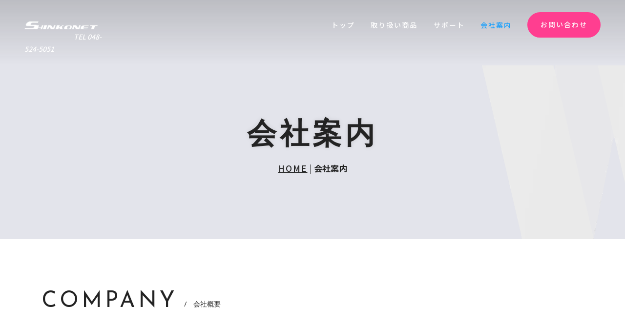

--- FILE ---
content_type: text/html
request_url: http://shinkonet.co.jp/company.html
body_size: 24197
content:
<!DOCTYPE html>
<html lang="ja-JP">
 <head> 
  <meta charset="UTF-8"> 
  <meta http-equiv="content-type" content="text/html; charset=UTF-8"> 
  <meta name="robots" content="index"> 
  <meta name="viewport" content="width=device-width, initial-scale=1"> 
  <meta name="description" content=""> 
  <meta property="og:title" content="会社案内│SBS"> 
  <meta property="og:type" content="website"> 
  <meta property="og:image" content="https://www.shinkonet.co.jp/bdflashinfo/thumbnail-large.png"> 
  <meta property="og:url" content="https://www.shinkonet.co.jp/company.html"> 
  <meta property="og:site_name" content="SBS"> 
  <meta property="og:description" content=""> 
  <meta name="twitter:card" content="summary_large_image"> 
  <meta name="twitter:image" content="https://www.shinkonet.co.jp/bdflashinfo/thumbnail-large.png"> 
  <meta name="note:card" content="summary_large_image"> 
  <link rel="canonical" href="https://www.shinkonet.co.jp/company.html"> 
  <title>会社案内│SBS</title> 
  <link rel="stylesheet" type="text/css" href="_module/styles/bind.css?v=17.0.3" id="bind-css"> 
  <link rel="stylesheet" type="text/css" href="_dress/b13001/base.css?1738315290417"> 
  <link rel="stylesheet" type="text/css" href="_dress/b13001GhostHeader/base.css?1738315290417"> 
  <link rel="stylesheet" type="text/css" href="_dress/b13001Header/base.css?1738315290417"> 
  <link rel="stylesheet" type="text/css" href="_dress/b13001Heading/base.css?1738315290417"> 
  <link rel="stylesheet" type="text/css" href="https://fonts.googleapis.com/css?family=Noto+Sans+JP:100,200,300,regular,500,600,700,800,900&amp;display=swap"> 
  <link rel="stylesheet" type="text/css" href="https://fonts.googleapis.com/css?family=Josefin+Sans:100,200,300,regular,500,600,700,100italic,200italic,300italic,italic,500italic,600italic,700italic&amp;display=swap"> 
  <link rel="stylesheet" type="text/css" href="company.css?1738315290431c0100" id="page-css">    
 </head> 
 <body id="l-1" class="l-1 -dress_b13001 bd-webp" data-type="responsive" data-page-animation="none"> 
  <div id="page" class="bg-window "> 
   <div class="bg-document"> 
    <noscript> 
     <div id="js-off"> 
      <img src="_module/images/noscript.gif" alt="Enable JavaScript in your browser. このウェブサイトはJavaScriptをオンにしてご覧下さい。"> 
     </div> 
    </noscript> 
    <div id="a-header" data-float="false" class="a-header   cssskin-_area_header"> 
     <header> 
      <div class="site_frame"> 
       <section> 
        <div id="bk85042924" class="b-both_diff -right_large -sp-single_column c-space_normal c-sp-space_normal bd-webp -dress_b13001Header cssskin-_block_header" data-bk-id="bk85042924" data-shared="true" data-sharedname="sbs_top_menu"> 
         <div class=" g-column" id="001"> 
          <div class=" column -col4 -col_sub"> 
           <div class="c-lead c-left" data-sitecolor-text="#FFFFFF"> 
            <div class="c-img   "> 
             <a href="./" data-pid="5461607"> 
              <picture> 
               <source type="image/webp" srcset="_src/83448516/shinkonet.webp?v=1734940556309"> 
               <img src="_src/83448516/shinkonet.png?v=1734940556309" width="1416" height="149" alt="" id="imgsrc83448516_1" class=" c-no_adjust" loading="lazy"> 
              </picture></a> 
            </div>　　　　　　　 
            <span style="color:#ffffff;"><span class=" d-italic">TEL 048-524-5051</span></span> 
           </div> 
          </div> 
          <div class=" column -col8 -col_main"> 
           <nav> 
            <div id="js-globalNavigation" data-slide-type="rightSlide" data-btn-position="rightTop_fixed"> 
             <div class=" -menu_right"> 
              <ul class="c-menu -menu_a menu-parts"> 
               <li><a href="./" data-pid="5461607">トップ</a></li> 
               <li><a href="shohin.html" data-pid="5461609">取り扱い商品</a></li> 
               <li><a href="support.html" data-pid="5461610">サポート</a></li> 
               <li><a href="company.html" data-mypid="5461612" class=" c-current">会社案内</a></li> 
               <li><a href="contact.html" data-pid="5461613" class="btn-attention">お問い合わせ</a></li> 
              </ul> 
             </div> 
            </div> 
            <div id="spNavigationTrigger" class=" c-sp_navigation_btn"></div> 
           </nav> 
          </div> 
         </div> 
        </div> 
       </section> 
      </div> 
     </header> 
    </div> 
    <div id="a-ghost_header" data-effect="fade" data-float="true" class="a-ghost_header js-ghost_mode  cssskin-_block_ghost_header"> 
     <header> 
      <div class="site_frame"> 
       <section> 
        <div id="bk85042925" class="b-both_diff -right_large -sp-single_column c-space_normal c-sp-space_normal c-sp-padding_normal bd-webp -dress_b13001GhostHeader cssskin-_block_ghost_header" data-bk-id="bk85042925" data-shared="true" data-sharedname="sbs_menu_goust"> 
         <div class=" g-column"> 
          <div class=" column -col4 -col_sub"> 
           <div class="c-lead"> 
            <div class="c-img   "> 
             <a href="./" data-pid="5461607"> 
              <picture> 
               <source type="image/webp" srcset="_src/83448548/img20240627164521639742.webp?v=1734940556309"> 
               <img src="_src/83448548/img20240627164521639742.png?v=1734940556309" width="340" height="36" alt="" id="imgsrc83448548_1" class=" c-no_adjust" loading="lazy"> 
              </picture></a> 
            </div>　　　　　　　 
            <span style="color:#1c4587;"><span data-sitecolor-text="" class=" d-italic">TEL 048-524-5051</span></span> 
           </div> 
          </div> 
          <div class=" column -col8 -col_main"> 
           <nav> 
            <div class=" -menu_right"> 
             <ul class="c-menu -menu_a menu-parts"> 
              <li><a href="./" data-pid="5461607">トップ</a></li> 
              <li><a href="shohin.html" data-pid="5461609">取り扱い商品</a></li> 
              <li><a href="support.html" data-pid="5461610">サポート</a></li> 
              <li><a href="company.html" data-mypid="5461612" class=" c-current">会社案内</a></li> 
              <li><a href="contact.html" data-pid="5461613" class="btn-attention">お問い合わせ</a></li> 
             </ul> 
            </div> 
           </nav> 
          </div> 
         </div> 
        </div> 
       </section> 
      </div> 
     </header> 
    </div> 
    <div id="a-billboard" class="a-billboard    cssskin-_area_billboard"> 
     <div class="site_frame"> 
      <section> 
       <div id="bk85042846" class="b-plain c-space_normal c-sp-space_normal bd-sm-smart cssskin-_block_billboard" data-bk-id="bk85042846" data-shared="true" data-sharedname="_ビルボード"> 
        <div class=" column -column1"> 
         <h1 class=" c-page_title"><span class="smode c-center">会社案内</span></h1> 
         <div class="c-lead c-center"> 
          <div class="c-breadcrumb"> 
           <a href="./" data-pid="5461607">HOME</a> | 
           <em>会社案内</em> 
          </div> 
         </div> 
        </div> 
       </div> 
      </section> 
     </div> 
    </div> 
    <main> 
     <div id="a-site_contents" class="a-site_contents  noskin"> 
      <article> 
       <div class="site_frame"> 
        <div class="g-column"> 
         <div id="a-main" class="a-main column -col12 "> 
          <section> 
           <div id="bk85042908" class="b-plain c-space_normal c-sp-space_normal bd-sm-smart bd-webp -dress_b13001Heading cssskin-_block_main" data-bk-id="bk85042908"> 
            <div class=" column -column1"> 
             <table class="c-list_news"> 
              <tbody> 
               <tr> 
                <th> <h2 class=" c-title">COMPANY</h2> </th> 
                <td> <p> </p><p class="c-lead">/　会社概要</p> <p></p></td> 
               </tr> 
              </tbody> 
             </table> 
            </div> 
           </div> 
           <div id="bk85042869" class="b-plain c-space_normal c-sp-space_normal cssskin-_block_main" data-bk-id="bk85042869"> 
            <div class=" column -column1"> 
             <table class="c-list_news"> 
              <tbody> 
               <tr> 
                <th>商号</th> 
                <td> <p>株式会社シンコウビジネスサポート</p></td> 
               </tr> 
               <tr> 
                <th>適格請求書登録番号</th> 
                <td> <p>T4030001084845</p></td> 
               </tr> 
               <tr> 
                <th>資本金</th> 
                <td> <p>1,000,000円</p></td> 
               </tr> 
               <tr> 
                <th>代表者</th> 
                <td> <p>代表取締役社長　小森　秀夫</p></td> 
               </tr> 
               <tr> 
                <th>設立</th> 
                <td> <p>昭和49年8月(1974/8)</p></td> 
               </tr> 
               <tr> 
                <th>所在地</th> 
                <td> <p>〒360-0833 　埼玉県熊谷市広瀬435-1 　　<a href="_src/83448613/mapdl.jpg?v=1734940556309" class="js-tracking" data-download-mode="DownloadLinks" target="_blank"><img src="_src/83448614/01_arrow-blk-right.png?v=1734940556309" alt="LinkIcon">周辺・お勧め食事処マップ</a></p></td> 
               </tr> 
               <tr> 
                <th>連絡先</th> 
                <td> <p>TEL 048-524-5051（代表)</p><p>FAX 048-524-6944</p></td> 
               </tr> 
               <tr> 
                <th>事業内容</th> 
                <td> <p>OA機器全般の販売・運用・修理・保守・サポート</p></td> 
               </tr> 
               <tr> 
                <th>取引銀行</th> 
                <td> <p>埼玉りそな銀行　熊谷支店</p><p>足利銀行　熊谷支店</p></td> 
               </tr> 
               <tr> 
                <th>埼玉県債権者登録</th> 
                <td> <p>債権者コード 01-10060991-001</p></td> 
               </tr> 
               <tr> 
                <th>主仕入先</th> 
                <td> <p>キヤノンマーケティングジャパン株式会社</p><p>京セラドキュメントソリューションズジャパン株式会社</p><p>ダイワボウ情報システム株式会社</p><p>アマノ株式会社</p><p>応研株式会社</p><p>ソリマチ株式会社</p><p>株式会社シーピーユー</p><p>株式会社ライオン事務器</p><p>株式会社内田洋行</p><p>プラス株式会社</p><p>オービックビジネスコンサルタント株式会社</p><p>株式会社システムリサーチ</p><p>＜順不動＞</p></td> 
               </tr> 
               <tr> 
                <th>プロフィール</th> 
                <td> <p>社内環境ではBCP対策を主とし、情報資産の管理に努めております。</p><p>NIコンサルティング社の「Sales Force Assistant」の導入により常に「顧客満足度の向上」に努めております。</p></td> 
               </tr> 
               <tr> 
                <th>認定</th> 
                <td> <p>キヤノンマーケティング(株)サービス認定店</p><p>京セラドキュメントソリューションズジャパン(株)サービス認定店</p><p>応研株式会社公認インストラクター在籍</p><p>ソリマチ株式会社　SOSP認定店　公認インストラクター在籍</p><p>2級建築施工管理技士在籍</p><p>福祉住環境コーディネーター2級取得者在籍</p><p>環境省「<a href="https://www.hitosuzumi.jp/" target="_blank" rel="noopener noreferrer"> 
                   <picture> 
                    <source type="image/webp" srcset="_src/83448619/01_arrow-blk-right.webp?v=1734940556309"> 
                    <img src="_src/83448619/01_arrow-blk-right.png?v=1734940556309" alt="LinkIcon" loading="lazy"> 
                   </picture>熱中症予防よびかけ運動</a>」・「<a href="http://www.uruoi-japan.jp/" target="_blank" rel="noopener noreferrer"> 
                   <picture> 
                    <source type="image/webp" srcset="_src/83448620/01_arrow-blk-right.webp?v=1734940556309"> 
                    <img src="_src/83448620/01_arrow-blk-right.png?v=1734940556309" alt="LinkIcon" loading="lazy"> 
                   </picture>うるおい日本プロジェクト</a>」賛同会員</p></td> 
               </tr> 
               <tr> 
                <th>主取り扱い商品</th> 
                <td> <p>オフィス機器全般（複合機MFP・プリンタ・サーバー・NAS・PC・セキュリティー商材・ビジネスフォン・防犯カメラ等）</p></td> 
               </tr> 
               <tr> 
                <th>対応エリア</th> 
                <td> <p>複合機の自社サービス対応エリア（熊谷、深谷、本庄、寄居、行田、羽生、加須、幸手、岩槻、鴻巣、上尾、小川、滑川、嵐山、東松山、坂戸、鶴ヶ島、川越、富士見、所沢、秩父、太田、舘林、桐生、足利、千代田、新田、藤岡、伊勢崎、高崎、前橋</p><p>以外のエリアは弊社パートナー店様へ移管させていただいております。</p><p>システム関連の販売及びサポートにつきましては埼玉、東京、群馬、栃木、茨城、神奈川、千葉エリアまで対応</p></td> 
               </tr> 
              </tbody> 
             </table> 
            </div> 
           </div> 
           <div id="bk85042909" class="b-plain c-space_normal c-sp-space_normal bd-sm-smart bd-webp -dress_b13001Heading cssskin-_block_main" data-bk-id="bk85042909"> 
            <div class=" column -column1"> 
             <table class="c-list_news"> 
              <tbody> 
               <tr> 
                <th> <h2 class=" c-title">HISTORY</h2> </th> 
                <td> <p> </p><p class="c-lead">/　沿革</p> <p></p></td> 
               </tr> 
              </tbody> 
             </table> 
            </div> 
           </div> 
           <div id="bk85042874" class="b-plain c-space_normal c-sp-space_normal cssskin-_block_main" data-bk-id="bk85042874"> 
            <div class=" column -column1"> 
             <table class="c-list_news"> 
              <tbody> 
               <tr> 
                <th>1951年03月</th> 
                <td> <p>馬場商事株式会社設立　文具商品総合卸問屋として埼玉県熊谷市新島へ設立</p></td> 
               </tr> 
               <tr> 
                <th>1974年08月</th> 
                <td> <p>OA機器部門として新光事務機株式会社を設立</p></td> 
               </tr> 
               <tr> 
                <th>1990年07月</th> 
                <td> <p>株式会社新光へ社名変更</p></td> 
               </tr> 
               <tr> 
                <th>2005年06月</th> 
                <td> <p>株式会社シンコウビジネスサポートへ社名変更</p></td> 
               </tr> 
               <tr> 
                <th>2015年07月</th> 
                <td> <p>熊谷市問屋町へ移転</p></td> 
               </tr> 
               <tr> 
                <th>2021年05月</th> 
                <td> <p>熊谷市広瀬へ移転　※現在に至る</p></td> 
               </tr> 
              </tbody> 
             </table> 
            </div> 
           </div> 
           <div id="bk85042929" class="b-plain c-space_normal c-sp-space_normal c-padding_normal c-sp-padding_normal is-sp-hide cssskin-_block_main" data-bk-id="bk85042929"> 
            <div class=" column -column1" id="営業日カレンダー"> 
             <h4 class=" c-small_headline c-center">営業日カレンダー</h4> 
             <div class=" c-body c-center"> 
              <hr class="c-hr"> 
              <iframe src="https://calendar.google.com/calendar/embed?showTitle=0&amp;showPrint=0&amp;showTabs=0&amp;showCalendars=0&amp;showTz=0&amp;height=550&amp;wkst=1&amp;bgcolor=%23FFFFFF&amp;src=komori%40shinkonet.co.jp&amp;color=%232F6309&amp;src=ja.japanese%23holiday%40group.v.calendar.google.com&amp;color=%23B1440E&amp;ctz=Asia%2FTokyo" style="border-width:0" width="400" height="400" frameborder="0" scrolling="no"></iframe> 
             </div> 
            </div> 
           </div> 
           <div id="bk85042998" class="b-plain c-space_normal c-sp-space_normal c-padding_normal c-sp-padding_normal is-pc-hide cssskin-_block_main" data-bk-id="bk85042998"> 
            <div class=" column -column1" id="営業日カレンダースマホ"> 
             <h4 class=" c-small_headline c-center">営業日カレンダー</h4> 
             <div class=" c-body c-center"> 
              <hr class="c-hr"> 
             </div> 
             <div class=" c-body c-center"> 
              <a href="https://calendar.google.com/calendar/embed?showTitle=0&amp;showPrint=0&amp;showTabs=0&amp;showCalendars=0&amp;showTz=0&amp;height=550&amp;wkst=1&amp;bgcolor=%23FFFFFF&amp;src=komori%40shinkonet.co.jp&amp;color=%232F6309&amp;src=ja.japanese%23holiday%40group.v.calendar.google.com&amp;color=%23B1440E&amp;ctz=Asia%2FTokyo" target="_blank" rel="noopener noreferrer"> 
               <picture> 
                <source type="image/webp" srcset="_src/86669936/01_arrow-blk-right.webp?v=1734940556309"> 
                <img src="_src/86669936/01_arrow-blk-right.png?v=1734940556309" alt="LinkIcon" loading="lazy"> 
               </picture>営業日カレンダー表示</a> 
             </div> 
             <div class=" c-body c-center">
               &nbsp; 
             </div> 
            </div> 
           </div> 
           <div id="bk85042930" class="b-plain c-space_normal c-sp-space_normal c-padding_normal c-sp-padding_normal is-sp-hide cssskin-_block_main" data-bk-id="bk85042930"> 
            <div class=" column -column1" id="地図"> 
             <h4 class=" c-small_headline c-center">地図</h4> 
             <div class=" c-body c-center"> 
              <hr class="c-hr"> 
              <iframe src="https://www.google.com/maps/embed?pb=!1m18!1m12!1m3!1d760.2058940145465!2d139.35409762275023!3d36.150973457698505!2m3!1f0!2f0!3f0!3m2!1i1024!2i768!4f13.1!3m3!1m2!1s0x601ed7c5405055b5%3A0xb87bb914db1e5a82!2z44CSMzYwLTA4MzMg5Z-8546J55yM54aK6LC35biC5bqD54Cs77yU77yT77yV!5e0!3m2!1sja!2sjp!4v1619697267237!5m2!1sja!2sjp" width="400" height="400" style="border:0;" allowfullscreen loading="lazy"></iframe> 
             </div> 
            </div> 
           </div> 
           <div id="bk85042999" class="b-plain c-space_normal c-sp-space_normal c-padding_normal c-sp-padding_normal is-pc-hide cssskin-_block_main" data-bk-id="bk85042999"> 
            <div class=" column -column1" id="地図スマホ"> 
             <h4 class=" c-small_headline c-center">地図</h4> 
             <div class=" c-body c-center"> 
              <hr class="c-hr"> 
              <iframe src="https://www.google.com/maps/embed?pb=!1m18!1m12!1m3!1d760.2058940145465!2d139.35409762275023!3d36.150973457698505!2m3!1f0!2f0!3f0!3m2!1i1024!2i768!4f13.1!3m3!1m2!1s0x601ed7c5405055b5%3A0xb87bb914db1e5a82!2z44CSMzYwLTA4MzMg5Z-8546J55yM54aK6LC35biC5bqD54Cs77yU77yT77yV!5e0!3m2!1sja!2sjp!4v1619697267237!5m2!1sja!2sjp" width="200" height="200" style="border:0;" allowfullscreen loading="lazy"></iframe> 
             </div> 
            </div> 
           </div> 
           <div id="bk85096653" class="b-plain c-space_normal c-sp-space_normal c-padding_normal c-sp-padding_normal cssskin-_block_main" data-bk-id="bk85096653"> 
            <div class=" column -column1"> 
             <div class=" c-body c-center"> 
              <hr class="c-hr"> 
             </div> 
             <div class=" c-body c-center"> 
              <div class="c-img   "> 
               <a href="pg5464273.html" data-pid="5464273"> 
                <picture> 
                 <source type="image/webp" srcset="_src/83485173/03_cart.webp?v=1734940556309"> 
                 <img src="_src/83485173/03_cart.png?v=1734940556309" width="800" height="802" alt="" id="imgsrc83485173_1" class=" c-no_adjust" loading="lazy"> 
                </picture></a> 
              </div>ネットショップ 
             </div> 
            </div> 
           </div> 
          </section> 
         </div> 
        </div> 
       </div> 
      </article> 
     </div> 
    </main> 
    <div id="a-footer" data-float="false" class="a-footer   cssskin-_area_footer"> 
     <footer> 
      <div class="site_frame"> 
       <div id="bk85042849" class="b-plain c-space_normal c-sp-space_normal cssskin-_block_footer" data-bk-id="bk85042849" data-shared="true" data-sharedname="_フッタメニュー"> 
        <div class=" column -column1"> 
         <nav> 
          <div class=" -menu_center"> 
           <ul class="c-menu -menu_b menu-parts"> 
            <li><a href="./" data-pid="5461607">トップ</a></li> 
            <li><a href="shohin.html" data-pid="5461609">取り扱い商品</a></li> 
            <li><a href="support.html" data-pid="5461610">サポート</a></li> 
            <li><a href="company.html" data-mypid="5461612" class=" c-current">会社案内</a></li> 
            <li><a href="contact.html" data-pid="5461613">お問い合わせ</a></li> 
            <li><a href="guide/policy.html" data-pid="5461615">プライバシーポリシー</a></li> 
           </ul> 
          </div> 
         </nav> 
        </div> 
       </div> 
       <div id="bk85042870" class="b-plain c-space_normal c-sp-space_normal cssskin-_block_footer" data-bk-id="bk85042870" data-shared="true" data-sharedname="_コピーライト"> 
        <div class=" column -column1"> 
         <div class="c-credit c-center"> 
          <span class=" c-center">Copyright SBS. All Rights Reserved.</span> 
         </div> 
        </div> 
       </div> 
      </div> 
     </footer> 
    </div> 
    <div id="w-top-left" class="w-base w-top w-left"> 
     <div id="bk85042850" class="b-plain" data-bk-id="bk85042850"> 
      <div class=" column -column1"> 
      </div> 
     </div> 
    </div> 
    <div id="w-top-right" class="w-base w-top w-right"> 
     <div id="bk85042851" class="b-plain" data-bk-id="bk85042851"> 
      <div class=" column -column1"> 
      </div> 
     </div> 
    </div> 
    <div id="w-middle-left" class="w-base w-middle w-left"> 
     <div id="bk85042852" class="b-plain" data-bk-id="bk85042852"> 
      <div class=" column -column1"> 
      </div> 
     </div> 
    </div> 
    <div id="w-middle-right" class="w-base w-middle w-right"> 
     <div id="bk85042853" class="b-plain" data-bk-id="bk85042853"> 
      <div class=" column -column1"> 
      </div> 
     </div> 
    </div> 
    <div id="w-bottom-left" class="w-base w-bottom w-left"> 
     <div id="bk85042854" class="b-plain" data-bk-id="bk85042854"> 
      <div class=" column -column1"> 
      </div> 
     </div> 
    </div> 
    <div id="w-bottom-right" class="w-base w-bottom w-right" data-follow-footer="true" data-disp-on-scroll="true"> 
     <div id="bk85042927" class="b-plain c-space_normal c-sp-space_normal c-sp-padding_init" data-bk-id="bk85042927"> 
      <div class=" column -column1"> 
       <div class=" c-body"> 
        <div class="c-img   "> 
         <a href="#001" class=" js-link_scroller"> 
          <picture> 
           <source type="image/webp" srcset="_src/83448552/01_arrow-blk-top.webp?v=1734940556309"> 
           <img src="_src/83448552/01_arrow-blk-top.png?v=1734940556309" width="144" height="144" alt="" id="imgsrc83448552_1" class=" c-no_adjust" loading="lazy"> 
          </picture></a> 
        </div> 
       </div> 
      </div> 
     </div> 
    </div> 
   </div> 
  </div> 
  <script type="text/javascript">
<!--
var css_list = ['_csslinkbtn/btn-import.css'];
var page_update = 1734940556309;
//-->
</script> 
  <script src="_module/lib/lib.js?v=17.0.3" defer></script> 
  <script src="_module/scripts/bind.js?v=17.0.3" id="script-js" defer></script> 
  <!--[if lt IE 9]><script src="_module/lib/html5shiv.min.js?v=17.0.3"></script><![endif]--> 
  <!-- custom_tags_start --> 
  <script defer type="text/javascript">
</script> 
  <!-- custom_tags_end -->  
 </body>
</html>

--- FILE ---
content_type: text/css
request_url: http://shinkonet.co.jp/_dress/b13001/base.css?1738315290417
body_size: 43554
content:
@charset "utf-8";.-dress_b13001  {color:#232323;font-size:13px;font-family:"Noto Sans JP", sans-serif;background-color:#E3E4EB;line-height:2;font-weight:400;}.-dress_b13001 a {color:#0842AF;letter-spacing:2px;}.-dress_b13001 .b-tab .b-tab_navigation {background-color:rgba(0, 0, 0, 0);}.-dress_b13001.b-tab .b-tab_navigation {background-color:rgba(0, 0, 0, 0);}.-dress_b13001 .b-tab .b-tab_navigation li {margin:0px;padding:0px;}.-dress_b13001.b-tab .b-tab_navigation li {margin:0px;padding:0px;}.-dress_b13001 .b-tab .b-tab_navigation li a {color:#FFFFFF;background-color:#232323;padding:1em;font-size:1em;line-height:1.75;text-align:left;font-weight:500;}.-dress_b13001.b-tab .b-tab_navigation li a {color:#FFFFFF;background-color:#232323;padding:1em;font-size:1em;line-height:1.75;text-align:left;font-weight:500;}.-dress_b13001 .b-tab .b-tab_navigation .-active a {background-color:#0842AF;}.-dress_b13001.b-tab .b-tab_navigation .-active a {background-color:#0842AF;}.-dress_b13001 .b-tab .b-tab_navigation li a:hover {background-color:#0842AF;}.-dress_b13001.b-tab .b-tab_navigation li a:hover {background-color:#0842AF;}.-dress_b13001 .b-tab .b-tab_contents {padding:2em;background-color:rgba(35,35,35, 0.1);}.-dress_b13001.b-tab .b-tab_contents {padding:2em;background-color:rgba(35,35,35, 0.1);}.-dress_b13001 .b-tab.-slide .column {padding:2em;}.-dress_b13001.b-tab.-slide .column {padding:2em;}.-dress_b13001 .b-accordion .b-accordion_navigation {padding:0px;margin:0px;border-style:none;}.-dress_b13001.b-accordion .b-accordion_navigation {padding:0px;margin:0px;border-style:none;}.-dress_b13001 .b-accordion .b-accordion_navigation a {background-color:#232323;color:#FFFFFF;font-size:1em;line-height:1.75;padding:1em;font-weight:500;}.-dress_b13001.b-accordion .b-accordion_navigation a {background-color:#232323;color:#FFFFFF;font-size:1em;line-height:1.75;padding:1em;font-weight:500;}.-dress_b13001 .b-accordion .b-accordion_navigation.-active a {background-color:#0842AF;color:#FFFFFF;}.-dress_b13001.b-accordion .b-accordion_navigation.-active a {background-color:#0842AF;color:#FFFFFF;}.-dress_b13001 .b-accordion .b-accordion_navigation a:hover {background-color:#0842AF;}.-dress_b13001.b-accordion .b-accordion_navigation a:hover {background-color:#0842AF;}.-dress_b13001 .b-accordion .column {padding:2em;background-color:rgba(35,35,35, 0.1);}.-dress_b13001.b-accordion .column {padding:2em;background-color:rgba(35,35,35, 0.1);}.-dress_b13001 .c-page_title {font-size:60px;line-height:1.5;letter-spacing:7px;font-family:"Josefin Sans", sans-serif;font-weight:bold;}.-dress_b13001 .c-page_title a {color:#0842AF;}.-dress_b13001 .c-title {font-size:44px;line-height:1.5;letter-spacing:6px;font-family:"Josefin Sans", sans-serif;font-weight:400;}.-dress_b13001 .c-title a {color:#0842AF;}.-dress_b13001 .c-large_headline {font-size:20px;color:#232323;line-height:1.5;padding-bottom:25px;}.-dress_b13001 .c-large_headline a {color:#0842AF;}.-dress_b13001 .c-lead {font-size:14px;line-height:1.85;font-weight:500;}.-dress_b13001 .c-lead a {color:#0842AF;}.-dress_b13001 .c-blockquote {color:rgba(35,35,35, 0.7);font-style:oblique;}.-dress_b13001 .c-enclosure {border:solid 1px rgba(35,35,35, 0.5);padding:2em;margin:auto;}.-dress_b13001 .c-note {color:rgba(35,35,35, 0.7);font-size:0.85em;line-height:1.8;padding-top:11px;}.-dress_b13001 .c-credit {color:rgba(35,35,35, 0.7);font-size:0.85em;line-height:1.8;}.-dress_b13001 .c-hr {border-top:solid 1px rgba(35,35,35, 0.5);margin-top:2em;margin-bottom:2em;margin-right:auto;margin-left:auto;border-right-style:none;border-bottom-style:none;border-left-style:none;}.-dress_b13001 .c-img {margin:0px;padding:0px;vertical-align:middle;}.-dress_b13001 .c-img .c-img_comment {color:rgba(35,35,35, 0.7);font-size:0.85em;line-height:1.8;}.-dress_b13001 .c-list_indent {margin:auto;}.-dress_b13001 .c-list_indent th {border-bottom:solid 1px rgba(35,35,35, 0.5);text-align:left;font-weight:500;}.-dress_b13001 .c-list_indent td {padding-top:1em;padding-right:0em;padding-bottom:1em;padding-left:2em;text-align:left;}.-dress_b13001 .c-list_indent .c-affix {color:rgba(35,35,35, 0.7);font-size:0.85em;padding:0px;}.-dress_b13001 .c-list_table {margin:auto;border-top:solid 1px rgba(35,35,35, 0.1);border-right:none 1px rgba(35,35,35, 0.1);border-bottom:solid 1px rgba(35,35,35, 0.1);border-left:none 1px rgba(35,35,35, 0.1);}.-dress_b13001 .c-list_table th {vertical-align:top;padding:10px;text-align:left;background-color:rgba(35,35,35, 0.05);border-top:solid 1px rgba(35,35,35, 0.1);border-left:none 1px rgba(35,35,35, 0.1);width:20%;border-right:none 1px rgba(35,35,35, 0.1);border-bottom:solid 1px rgba(35,35,35, 0.1);font-weight:bold;}.-dress_b13001 .c-list_table td {vertical-align:top;padding:10px;text-align:left;border-top:solid 1px rgba(35,35,35, 0.1);border-right:none 1px rgba(35,35,35, 0.1);border-bottom:solid 1px rgba(35,35,35, 0.1);border-left:none 1px rgba(35,35,35, 0.1);font-size:12px;}.-dress_b13001 .c-list_table .c-affix {color:rgba(35,35,35, 0.7);font-size:0.85em;padding:0px;}.-dress_b13001 .c-list_news {border-top:none 1px rgba(35,35,35, 0.15);margin:auto;}.-dress_b13001 .c-list_news th {border-bottom:solid 1px rgba(35,35,35, 0.15);vertical-align:top;text-align:left;padding-top:0.7em;padding-right:1em;padding-bottom:0.7em;padding-left:0em;width:20%;font-weight:500;}.-dress_b13001 .c-list_news td {border-bottom:solid 1px rgba(35,35,35, 0.15);vertical-align:top;text-align:left;padding-top:0.7em;padding-right:0em;padding-bottom:0.7em;padding-left:0em;font-size:12px;}.-dress_b13001 .c-list_news .c-affix {font-size:0.85em;color:rgba(35,35,35, 0.7);padding:0px;}.-dress_b13001 .c-list-no_mark {margin:auto;}.-dress_b13001 .c-list-no_mark li {font-size:1em;list-style-type:none;}.-dress_b13001 .c-list-no_mark ul {margin-left:2em;margin-top:auto;margin-right:auto;margin-bottom:auto;}.-dress_b13001 .c-list-no_mark ul li {font-size:1em;}.-dress_b13001 .c-list-sign {margin:auto;padding-left:2em;}.-dress_b13001 .c-list-sign li {font-size:1em;list-style-type:disc;list-style-position:outside;}.-dress_b13001 .c-list-sign ul {margin:auto;}.-dress_b13001 .c-list-sign ul li {font-size:1em;}.-dress_b13001 .c-list-numbers {margin:auto;padding-left:2em;}.-dress_b13001 .c-list-numbers li {font-size:1em;list-style-position:outside;list-style-type:decimal;}.-dress_b13001 .c-list-numbers ol {margin:auto;}.-dress_b13001 .c-list-numbers ol li {font-size:1em;}.-dress_b13001 .c-list-alphabet {margin:auto;padding-left:2em;}.-dress_b13001 .c-list-alphabet li {font-size:1em;list-style-position:outside;list-style-type:upper-alpha;}.-dress_b13001 .c-list-alphabet ol {margin:auto;}.-dress_b13001 .c-list-alphabet ol li {font-size:1em;}.-dress_b13001 .c-list-alphabet_small {margin:auto;padding-left:2em;}.-dress_b13001 .c-list-alphabet_small li {font-size:1em;list-style-type:lower-alpha;list-style-position:outside;}.-dress_b13001 .c-list-alphabet_small ol {margin:auto;}.-dress_b13001 .c-list-alphabet_small ol li {font-size:1em;}.-dress_b13001 .c-list-greece {margin:auto;padding-left:2em;}.-dress_b13001 .c-list-greece li {font-size:1em;list-style-type:upper-roman;list-style-position:outside;}.-dress_b13001 .c-list-greece ol {margin:auto;}.-dress_b13001 .c-list-greece ol li {font-size:1em;}.-dress_b13001 .c-list-greece_small {margin:auto;padding-left:2em;}.-dress_b13001 .c-list-greece_small li {font-size:1em;list-style-position:outside;list-style-type:lower-roman;}.-dress_b13001 .c-list-greece_small ol {margin:auto;}.-dress_b13001 .c-list-greece_small ol li {font-size:1em;}.-dress_b13001 .c-breadcrumb {font-size:0.85em;margin:auto;}.-dress_b13001 .c-breadcrumb a {text-decoration:underline;color:#232323;}.-dress_b13001 .c-breadcrumb a:hover {color:#0842AF;}.-dress_b13001 .c-breadcrumb em,.-dress_b13001 .c-breadcrumb .c-current {font-weight:bolder;}.-dress_b13001 .c-pager {margin:auto;font-size:1em;}.-dress_b13001 .c-pager a {color:#232323;}.-dress_b13001 .c-pager a:hover {color:#0842AF;}.-dress_b13001 .c-pager .c-current {font-weight:bolder;}.-dress_b13001 .c-pager span {color:rgba(35,35,35, 0.5);}.-dress_b13001 .c-link_top {color:#232323;}.-dress_b13001 .c-link_top:hover {color:#0842AF;}.-dress_b13001 .c-link_top span {font-size:1em;}.-dress_b13001 .c-sound_btn1 {background-image:none;width:auto;height:auto;background-color:#FFFFFF;padding:3px;vertical-align:middle;}.-dress_b13001 .c-sound_btn1.on {background-image:none;background-color:#232323;}.-dress_b13001 .c-sound_btn1::before {content:url("data:image/svg+xml,%3Csvg xmlns='http://www.w3.org/2000/svg' width='24' height='24' viewBox='0 0 24 24'%3E%3Ctitle%3Esound_off%3C/title%3E%3Cpath d='M13.6,5a.4.4,0,0,0-.68-.29l-3,3,3.67,3.67Z' fill='rgba(35,35,35, 0.95)'/%3E%3Cpath d='M6.4,8.8a.8.8,0,0,0-.8.8v4.8a.8.8,0,0,0,.8.8H8.8l4.12,4.12A.4.4,0,0,0,13.6,19V15.86L6.54,8.8Z' fill='rgba(35,35,35, 0.95)'/%3E%3Cpath d='M19.37,18.23,5.77,4.63A.81.81,0,1,0,4.63,5.77l13.6,13.6a.82.82,0,0,0,1.14,0A.81.81,0,0,0,19.37,18.23Z' fill='rgba(35,35,35, 0.95)'/%3E%3C/svg%3E");display:block;width:24px;height:24px;}.-dress_b13001 .c-sound_btn1.on::before {content:url("data:image/svg+xml,%3Csvg xmlns='http://www.w3.org/2000/svg' width='24' height='24' viewBox='0 0 24 24'%3E%3Ctitle%3Esound_on%3C/title%3E%3Cpath d='M16.75,5.56a.81.81,0,0,0-1.18.25.79.79,0,0,0,.21,1,6.39,6.39,0,0,1,0,10.32.79.79,0,0,0-.21,1,.81.81,0,0,0,1.18.25,8,8,0,0,0,0-12.88Z' fill='rgba(255,255,255, 0.95)'/%3E%3Cpath d='M16.8,12a4.81,4.81,0,0,0-1.64-3.61.79.79,0,0,0-1.2.22h0a.8.8,0,0,0,.18,1,3.2,3.2,0,0,1,0,4.76.8.8,0,0,0-.18,1h0a.79.79,0,0,0,1.2.22A4.81,4.81,0,0,0,16.8,12Z' fill='rgba(255,255,255, 0.95)'/%3E%3Cpath d='M11.32,4.68,7.2,8.8H4.8a.8.8,0,0,0-.8.8v4.8a.8.8,0,0,0,.8.8H7.2l4.12,4.12A.4.4,0,0,0,12,19V5A.4.4,0,0,0,11.32,4.68Z' fill='rgba(255,255,255, 0.95)'/%3E%3C/svg%3E");display:block;width:24px;height:24px;}.-dress_b13001 .c-sound_btn2 {background-color:#FFFFFF;background-image:none;width:auto;height:auto;vertical-align:middle;padding-top:3px;padding-right:6px;padding-bottom:3px;padding-left:3px;line-height:1;}.-dress_b13001 .c-sound_btn2::before {content:url("data:image/svg+xml,%3Csvg xmlns='http://www.w3.org/2000/svg' width='24' height='24' viewBox='0 0 24 24'%3E%3Ctitle%3Esound_off%3C/title%3E%3Cpath d='M13.6,5a.4.4,0,0,0-.68-.29l-3,3,3.67,3.67Z' fill='rgba(35,35,35, 0.95)'/%3E%3Cpath d='M6.4,8.8a.8.8,0,0,0-.8.8v4.8a.8.8,0,0,0,.8.8H8.8l4.12,4.12A.4.4,0,0,0,13.6,19V15.86L6.54,8.8Z' fill='rgba(35,35,35, 0.95)'/%3E%3Cpath d='M19.37,18.23,5.77,4.63A.81.81,0,1,0,4.63,5.77l13.6,13.6a.82.82,0,0,0,1.14,0A.81.81,0,0,0,19.37,18.23Z' fill='rgba(35,35,35, 0.95)'/%3E%3C/svg%3E");display:inline-block;vertical-align:middle;width:24px;height:24px;}.-dress_b13001 .c-sound_btn2::after {content:"OFF";font-size:12px;color:#232323;display:inline-block;vertical-align:middle;line-height:2;font-weight:500;}.-dress_b13001 .c-sound_btn2.on {background-image:none;background-color:#232323;}.-dress_b13001 .c-sound_btn2.on::before {content:url("data:image/svg+xml,%3Csvg xmlns='http://www.w3.org/2000/svg' width='24' height='24' viewBox='0 0 24 24'%3E%3Ctitle%3Esound_on%3C/title%3E%3Cpath d='M16.75,5.56a.81.81,0,0,0-1.18.25.79.79,0,0,0,.21,1,6.39,6.39,0,0,1,0,10.32.79.79,0,0,0-.21,1,.81.81,0,0,0,1.18.25,8,8,0,0,0,0-12.88Z' fill='rgba(255,255,255, 0.95)'/%3E%3Cpath d='M16.8,12a4.81,4.81,0,0,0-1.64-3.61.79.79,0,0,0-1.2.22h0a.8.8,0,0,0,.18,1,3.2,3.2,0,0,1,0,4.76.8.8,0,0,0-.18,1h0a.79.79,0,0,0,1.2.22A4.81,4.81,0,0,0,16.8,12Z' fill='rgba(255,255,255, 0.95)'/%3E%3Cpath d='M11.32,4.68,7.2,8.8H4.8a.8.8,0,0,0-.8.8v4.8a.8.8,0,0,0,.8.8H7.2l4.12,4.12A.4.4,0,0,0,12,19V5A.4.4,0,0,0,11.32,4.68Z' fill='rgba(255,255,255, 0.95)'/%3E%3C/svg%3E");}.-dress_b13001 .c-sound_btn2.on::after {content:"ON";color:#FFFFFF;}.-dress_b13001 .c-sound_btn3 {background-image:none;width:auto;height:auto;vertical-align:middle;line-height:1;padding-top:6px;padding-right:8px;padding-bottom:6px;padding-left:6px;border:solid 1px #232323;border-radius:3px;}.-dress_b13001 .c-sound_btn3::before {content:url("data:image/svg+xml,%3Csvg xmlns='http://www.w3.org/2000/svg' width='24' height='24' viewBox='0 0 24 24'%3E%3Ctitle%3Esound_off%3C/title%3E%3Cpath d='M13.6,5a.4.4,0,0,0-.68-.29l-3,3,3.67,3.67Z' fill='rgba(35,35,35, 0.95)'/%3E%3Cpath d='M6.4,8.8a.8.8,0,0,0-.8.8v4.8a.8.8,0,0,0,.8.8H8.8l4.12,4.12A.4.4,0,0,0,13.6,19V15.86L6.54,8.8Z' fill='rgba(35,35,35, 0.95)'/%3E%3Cpath d='M19.37,18.23,5.77,4.63A.81.81,0,1,0,4.63,5.77l13.6,13.6a.82.82,0,0,0,1.14,0A.81.81,0,0,0,19.37,18.23Z' fill='rgba(35,35,35, 0.95)'/%3E%3C/svg%3E");display:inline-block;vertical-align:middle;width:24px;height:24px;}.-dress_b13001 .c-sound_btn3::after {content:"OFF";color:#232323;font-size:14px;line-height:1.7;vertical-align:middle;font-weight:bold;}.-dress_b13001 .c-sound_btn3.on {border-color:#0842AF;}.-dress_b13001 .c-sound_btn3.on::before {content:url("data:image/svg+xml,%3Csvg xmlns='http://www.w3.org/2000/svg' width='24' height='24' viewBox='0 0 24 24'%3E%3Ctitle%3Esound_on%3C/title%3E%3Cpath d='M16.75,5.56a.81.81,0,0,0-1.18.25.79.79,0,0,0,.21,1,6.39,6.39,0,0,1,0,10.32.79.79,0,0,0-.21,1,.81.81,0,0,0,1.18.25,8,8,0,0,0,0-12.88Z' fill='rgba(8,66,175, 0.95)'/%3E%3Cpath d='M16.8,12a4.81,4.81,0,0,0-1.64-3.61.79.79,0,0,0-1.2.22h0a.8.8,0,0,0,.18,1,3.2,3.2,0,0,1,0,4.76.8.8,0,0,0-.18,1h0a.79.79,0,0,0,1.2.22A4.81,4.81,0,0,0,16.8,12Z' fill='rgba(8,66,175, 0.95)'/%3E%3Cpath d='M11.32,4.68,7.2,8.8H4.8a.8.8,0,0,0-.8.8v4.8a.8.8,0,0,0,.8.8H7.2l4.12,4.12A.4.4,0,0,0,12,19V5A.4.4,0,0,0,11.32,4.68Z' fill='rgba(8,66,175, 0.95)'/%3E%3C/svg%3E");}.-dress_b13001 .c-sound_btn3.on::after {color:#0842AF;content:"ON";}.-dress_b13001 .c-sound_btn4 {background-image:none;width:auto;height:auto;vertical-align:middle;color:#232323;}.-dress_b13001 .c-sound_btn4::before {content:"SOUND";display:inline-block;line-height:2;font-weight:bold;}.-dress_b13001 .c-sound_btn4::after {content:"OFF";color:#232323;background-color:rgba(35,35,35, 0.3);display:inline-block;padding-right:0.5em;padding-left:0.5em;margin-left:0.5em;line-height:2;font-weight:bold;}.-dress_b13001 .c-sound_btn4.on {background-image:none;}.-dress_b13001 .c-sound_btn4.on::after {content:"ON";color:#FFFFFF;background-color:#232323;}.-dress_b13001 .c-cart {margin:auto;}.-dress_b13001 .c-cart .c-large_headline {color:#232323;}.-dress_b13001 .c-cart .c-list_indent {margin-bottom:1em;border-style:none;}.-dress_b13001 .c-cart .c-list_indent th {border-bottom-color:rgba(35,35,35, 0.5);padding-left:0px;padding-top:1em;padding-right:1em;padding-bottom:1em;}.-dress_b13001 .c-cart .c-list_indent td {border-bottom-color:rgba(35,35,35, 0.5);padding-right:0em;padding-left:1em;padding-bottom:1em;padding-top:1em;}.-dress_b13001 .c-cart .c-cart_table {margin:auto;}.-dress_b13001 .c-cart .c-cart_table th {border-left-color:rgba(35,35,35, 0.5);border-bottom-color:rgba(35,35,35, 0.5);}.-dress_b13001 .c-cart .c-cart_table td {border-left-color:rgba(35,35,35, 0.5);}.-dress_b13001 .c-cart_buying_area {background-color:rgba(35,35,35, 0.1);}.-dress_b13001 .c-cart_buying_area .c-list_table {border:solid 1px rgba(35,35,35, 0.5);margin-bottom:1em;}.-dress_b13001 .c-cart_buying_area .c-list_table th {border:solid 1px rgba(35,35,35, 0.5);background-color:#FFFFFF;padding:1em;}.-dress_b13001 .c-cart_buying_area .c-list_table td {border:solid 1px rgba(35,35,35, 0.5);background-color:#FFFFFF;padding:1em;}.-dress_b13001 .c-blog-new {background-color:#0842AF;color:#FFFFFF;font-size:1rem;line-height:1;padding:0.25em;font-weight:500;}.-dress_b13001 .c-blog-category {border-style:none;margin-top:auto;margin-right:0.25em;margin-bottom:0.25em;margin-left:auto;padding:0px;vertical-align:bottom;}.-dress_b13001 .c-blog-category a {color:#232323;border-style:solid;border-width:1px;display:block;padding-top:0.25em;padding-right:0.5em;padding-bottom:0.25em;padding-left:0.5em;line-height:1.75;border-radius:3px;font-size:12px;}.-dress_b13001 .c-blog-category a:hover {color:#0842AF;background-color:rgba(8,66,175, 0.1);}.-dress_b13001 .c-blog-tag {display:inline-block;margin-right:0.25em;margin-bottom:0.25em;vertical-align:bottom;}.-dress_b13001 .c-blog-tag a {display:block;border-style:solid;border-width:1px;color:#232323;padding-top:0.25em;padding-right:0.5em;padding-bottom:0.25em;padding-left:0.5em;font-size:1em;line-height:1.75;border-radius:3px;}.-dress_b13001 .c-blog-tag a:hover {color:#0842AF;background-color:rgba(8,66,175, 0.1);}.-dress_b13001 .c-blog-category:last-child {margin-right:0px;}.-dress_b13001 .c-blog-pagination {text-align:center;margin:auto;line-height:1.75;}.-dress_b13001 .c-blog-pagination a.c-blog-pagination-link {color:#232323;border:solid 1px #232323;border-radius:3px;padding-top:0.25em;padding-right:0.5em;padding-bottom:0.25em;padding-left:0.5em;}.-dress_b13001 .c-blog-pagination a.c-blog-pagination-link.-current {color:#0842AF;border-color:#0842AF;background-color:#FFFFFF;}.-dress_b13001 .c-blog-pagination a.c-blog-pagination-link:hover {color:#0842AF;border-color:#0842AF;background-color:rgba(8,66,175, 0.1);}.-dress_b13001 .c-blog-pagination a.c-blog-pagination-previous {color:#232323;border:solid 1px #232323;background-color:rgba(0, 0, 0, 0);border-radius:3px;padding-top:0.25em;padding-right:0.5em;padding-bottom:0.25em;padding-left:0.5em;}.-dress_b13001 .c-blog-pagination a.c-blog-pagination-next {color:#232323;background-color:rgba(0, 0, 0, 0);border:solid 1px #232323;border-radius:3px;padding-top:0.25em;padding-right:0.5em;padding-bottom:0.25em;padding-left:0.5em;}.-dress_b13001 .c-blog-pagination a.c-blog-pagination-previous:hover {color:#0842AF;border-color:#0842AF;background-color:rgba(8,66,175, 0.1);}.-dress_b13001 .c-blog-pagination a.c-blog-pagination-next:hover {color:#0842AF;border-color:#0842AF;background-color:rgba(8,66,175, 0.1);}.-dress_b13001 .c-blog-pagination a.-disabled {opacity:0.5;}.-dress_b13001 a:hover {opacity:1;}.-dress_b13001 .c-menu.-menu_a {margin:auto;}.-dress_b13001 .c-menu.-menu_a li {border-style:none;vertical-align:middle;}.-dress_b13001 .c-menu.-menu_a li a {color:#232323;font-size:14px;line-height:2;padding-top:1em;padding-bottom:1em;padding-right:2.3em;padding-left:0px;font-weight:500;}.-dress_b13001 .c-menu.-menu_a li .c-current {color:#1BA0FB;}.-dress_b13001 .c-menu.-menu_a li a:hover {color:#1BA0FB;}.-dress_b13001 .c-menu.-menu_a li .c-unlink {color:rgba(35,35,35, 0.7);font-size:14px;line-height:2;padding-top:1em;padding-right:2.3em;padding-bottom:1em;padding-left:0em;}.-dress_b13001 .c-menu.-v.-menu_a {margin:auto;border-style:none;}.-dress_b13001 .c-menu.-v.-menu_a li {border-style:none;}.-dress_b13001 .c-menu.-v.-menu_a li a {text-align:left;border-style:none;padding-right:0em;padding-left:0em;padding-top:0.5em;padding-bottom:0.5em;}.-dress_b13001 .c-menu.-v.-menu_a li .c-unlink {text-align:left;border-style:none;padding-right:0em;padding-left:0em;padding-top:0.5em;padding-bottom:0.5em;}.-dress_b13001 .c-menu.-v.-menu_a li ul {margin-left:2em;}.-dress_b13001 .c-menu.-menu_b {margin:auto;}.-dress_b13001 .c-menu.-menu_b li {vertical-align:middle;border-right:solid 1px rgba(35,35,35, 0.5);border-top-style:none;border-bottom-style:none;border-left-style:none;}.-dress_b13001 .c-menu.-menu_b li a {color:#232323;padding-top:0em;padding-right:1.5em;padding-bottom:0em;padding-left:1.5em;font-size:12px;line-height:2;font-weight:500;}.-dress_b13001 .c-menu.-menu_b li .c-current {color:#0842AF;}.-dress_b13001 .c-menu.-menu_b li a:hover {color:#0842AF;}.-dress_b13001 .c-menu.-v.-menu_b {border-top-style:none;border-right-style:none;border-left-style:none;border-bottom:solid 1px rgba(35,35,35, 0.5);}.-dress_b13001 .c-menu.-v.-menu_b li {border-right-style:none;border-top:solid 1px rgba(35,35,35, 0.5);border-bottom-style:none;border-left-style:none;}.-dress_b13001 .c-menu.-v.-menu_b li a {text-align:left;border-style:none;padding-top:0.5em;padding-bottom:0.5em;padding-right:0em;padding-left:0em;}.-dress_b13001 .c-menu.-v.-menu_b li .c-unlink {text-align:left;border-style:none;padding-top:0.5em;padding-bottom:0.5em;padding-right:0em;padding-left:0em;}.-dress_b13001 .c-menu.-v.-menu_b li ul {margin-left:2em;}.-dress_b13001 .c-menu.-menu_c {background-color:rgba(8,66,175, 0.9);vertical-align:middle;margin:auto;display:inline-block;border-radius:10px;padding-right:10px;padding-left:10px;padding-bottom:0px;padding-top:0px;}.-dress_b13001 .c-menu.-menu_c li {border-style:none;vertical-align:middle;}.-dress_b13001 .c-menu.-menu_c li a {background-color:rgba(0, 0, 0, 0);color:#FFFFFF;font-size:1em;line-height:1.75;padding-top:0.5em;padding-right:1em;padding-bottom:0.5em;padding-left:1em;font-weight:500;}.-dress_b13001 .c-menu.-menu_c li .c-current {background-color:#0842AF;}.-dress_b13001 .c-menu.-menu_c li a:hover {background-color:#0842AF;}.-dress_b13001 .c-menu.-menu_c li .c-unlink {color:rgba(255,255,255, 0.7);font-size:1em;line-height:1.75;padding-top:0.5em;padding-bottom:0.5em;padding-right:1em;padding-left:1em;}.-dress_b13001 .c-menu.-v.-menu_c {margin:auto;text-align:left;padding-top:10px;padding-bottom:10px;padding-right:0px;padding-left:0px;}.-dress_b13001 .c-menu.-v.-menu_c li ul {margin-left:2em;}.-dress_b13001 .c-menu.-menu_d {background-color:rgba(8,66,175, 0.9);margin:auto;padding:0px;}.-dress_b13001 .c-menu.-menu_d li {border-style:none;vertical-align:middle;}.-dress_b13001 .c-menu.-menu_d li a {color:#FFFFFF;background-color:rgba(0, 0, 0, 0);font-size:1em;line-height:1.75;padding-top:0.5em;padding-right:1em;padding-bottom:0.5em;padding-left:1em;font-weight:500;}.-dress_b13001 .c-menu.-menu_d li .c-current {background-color:#0842AF;}.-dress_b13001 .c-menu.-menu_d li a:hover {background-color:#0842AF;opacity:1;}.-dress_b13001 .c-menu.-menu_d li .c-unlink {color:rgba(255,255,255, 0.7);background-color:rgba(0, 0, 0, 0);padding-top:0.5em;padding-right:1em;padding-bottom:0.5em;padding-left:1em;font-size:1em;line-height:1.75;}.-dress_b13001 .c-menu.-v.-menu_d {margin:auto;text-align:left;}.-dress_b13001 .c-menu.-v.-menu_d li ul {margin-left:2em;}.-dress_b13001 .c-menu.-menu_e {background-image:linear-gradient(to bottom,#232323 0%,rgba(35,35,35, 0.8) 100%);background-color:#FFFFFF;border-style:none;}.-dress_b13001 .c-menu.-menu_e li a {color:#FFFFFF;font-size:1em;line-height:1.75;padding-right:1em;padding-left:1em;padding-bottom:0.5em;padding-top:0.5em;font-weight:500;}.-dress_b13001 .c-menu.-menu_e li .c-current {background-color:#232323;}.-dress_b13001 .c-menu.-menu_e li a:hover {color:#FFFFFF;background-color:#232323;opacity:1;}.-dress_b13001 .c-menu.-menu_e li .c-unlink {color:rgba(255,255,255, 0.7);font-size:1em;line-height:1.75;padding-top:0.5em;padding-right:1em;padding-bottom:0.5em;padding-left:1em;}.-dress_b13001 .c-menu.-v.-menu_e {background-color:#FFFFFF;background-image:linear-gradient(to bottom,rgba(35,35,35, 0.8) 0%,#232323 100%);text-align:left;}.-dress_b13001 .c-menu.-v.-menu_e li {border-style:none;}.-dress_b13001 .c-menu.-v.-menu_e li a {background-image:none;color:#FFFFFF;}.-dress_b13001 .c-menu.-v.-menu_e li .c-current {background-color:#232323;}.-dress_b13001 .c-menu.-v.-menu_e li a:hover {background-color:#232323;}.-dress_b13001 .c-menu.-v.-menu_e li .c-unlink {color:rgba(255,255,255, 0.7);}.-dress_b13001 .m-motion.-f {margin:auto;text-align:center;}.-dress_b13001 .m-motion.-f li {float:none;display:inline-block;border-style:none;width:auto;margin:auto;padding:0px;}.-dress_b13001 .m-motion.-f li a {color:#232323;background-color:rgba(0, 0, 0, 0);border-style:none;display:block;text-align:left;font-size:1em;line-height:1.75;padding-right:1em;padding-left:1em;padding-top:0.5em;padding-bottom:0.5em;margin:0px;font-weight:500;}.-dress_b13001 .m-motion.-f li a:hover {color:#0842AF;}.-dress_b13001 .m-motion.-f li .c-unlink {color:rgba(35,35,35, 0.7);display:block;text-align:left;font-size:1em;line-height:1.75;padding-top:0.5em;padding-bottom:0.5vw;padding-right:1em;padding-left:1em;margin:0px;}.-dress_b13001 .m-motion.-f li ul::before {border-right:solid 4px rgba(0, 0, 0, 0);border-left:solid 4px rgba(0, 0, 0, 0);transform:translate(-50%,0);margin:auto;border-bottom:solid 4px #232323;border-top-style:none;display:block;}.-dress_b13001 .m-motion.-f li ul li::before {transform:translate(-50%,0);margin:auto;display:none;border-bottom-color:rgba(0, 0, 0, 0);}.-dress_b13001 .m-motion.-f li ul {transform:translate(-50%,0);margin:auto;overflow:hidden;width:200px;}.-dress_b13001 .m-motion.-f li ul li a {color:#FFFFFF;border-style:none;background-color:#232323;padding:0.5em;}.-dress_b13001 .m-motion.-f li ul li.c-current a {color:#FFFFFF;}.-dress_b13001 .m-motion.-f li ul li a:hover {background-color:#0842AF;color:#FFFFFF;}.-dress_b13001 .m-motion.-f li ul li .c-unlink {color:rgba(255,255,255, 0.7);background-color:#232323;border-style:none;padding:0.5em;}.-dress_b13001 .m-motion.-f li ul li {display:block;padding:0px;overflow:hidden;border-style:none;}.-dress_b13001 .m-motion.-g {margin:auto;padding:0px;text-align:center;overflow:visible;}.-dress_b13001 .m-motion.-g li {border-style:none;display:inline-block;float:none;vertical-align:middle;}.-dress_b13001 .m-motion.-g li a {color:#232323;display:block;height:auto;letter-spacing:0px;margin:auto;font-size:1em;line-height:1.75;padding:1em;font-weight:500;}.-dress_b13001 .m-motion.-g li.c-current a {color:#232323;}.-dress_b13001 .m-motion.-g li a:hover {color:#232323;}.-dress_b13001 .m-motion.-g li .c-unlink {color:rgba(35,35,35, 0.7);display:block;height:auto;letter-spacing:0px;margin:auto;font-size:1em;line-height:1.75;padding:1em;}.-dress_b13001 .m-motion.-g .lavalamp-object {background-color:rgba(8,66,175, 0.15);border-radius:8px;}.-dress_b13001 .m-motion.-j {margin:auto;text-align:center;}.-dress_b13001 .m-motion.-j li {border-style:none;display:inline-block;float:none;vertical-align:bottom;}.-dress_b13001 .m-motion.-j li a {color:#232323;display:block;font-size:1em;line-height:1.75;margin:0px;padding-top:0.5em;padding-right:1em;padding-bottom:0.5em;padding-left:1em;font-weight:500;}.-dress_b13001 .m-motion.-j li.c-current a {color:#0842AF;}.-dress_b13001 .m-motion.-j li a:hover {color:#0842AF;}.-dress_b13001 .m-motion.-j li .c-unlink {color:rgba(35,35,35, 0.7);display:block;font-size:1em;line-height:1.75;padding-right:1em;padding-left:1em;padding-bottom:0.5em;padding-top:0.5em;}.-dress_b13001 .m-motion.-j .lavalamp-object {border-bottom:solid 1px #0842AF;border-top-style:none;}.-dress_b13001 .m-motion.-h {margin:auto;}.-dress_b13001 .m-motion.-h li {border-style:none;margin-bottom:2px;}.-dress_b13001 .m-motion.-h li a {background-color:#232323;color:#FFFFFF;width:300px;border-radius:3px;font-size:1em;line-height:1.75;max-width:100%;padding-top:0.5em;padding-right:1em;padding-bottom:0.5em;padding-left:1em;margin:0px;font-weight:500;}.-dress_b13001 .m-motion.-h li.c-current a {background-color:#0842AF;}.-dress_b13001 .m-motion.-h li a:hover {background-color:#0842AF;width:320px;padding-left:2em;}.-dress_b13001 .m-motion.-h li .c-unlink {color:#FFFFFF;background-color:rgba(35,35,35, 0.5);width:300px;border-radius:3px;font-size:1em;line-height:1.75;padding-top:0.5em;padding-bottom:0.5em;padding-right:1em;padding-left:1em;max-width:100%;margin:0px;}.-dress_b13001 .m-motion.-i {margin:auto;}.-dress_b13001 .m-motion.-i li {border-style:none;margin-bottom:4px;}.-dress_b13001 .m-motion.-i li a {color:#232323;background-color:#FFFFFF;display:inline-block;border-radius:3px;text-align:center;font-size:1em;line-height:1.75;padding:1em;border-top:solid 1px #232323;border-right:solid 2px #232323;border-bottom:solid 2px #232323;border-left:solid 1px #232323;margin:0px;font-weight:500;}.-dress_b13001 .m-motion.-i li.c-current a {color:#0842AF;border-color:#0842AF;}.-dress_b13001 .m-motion.-i li a:hover {color:#0842AF;border-color:#0842AF;padding-right:2em;padding-left:2em;}.-dress_b13001 .m-motion.-i li .c-unlink {color:rgba(35,35,35, 0.7);border-style:solid;border-width:1px;display:inline-block;border-radius:3px;text-align:center;font-size:1em;line-height:1.75;padding:1em;margin:0px;}.-dress_b13001 .a-ghost_header {background-color:#FFFFFF;}.-dress_b13001 .c-menu.-menu_e li {border-style:none;vertical-align:middle;}.-dress_b13001 .c-menu.-menu_b li:first-child {border-left:solid 1px rgba(35,35,35, 0.5);}.-dress_b13001 .c-menu.-v.-menu_b li:first-child {border-left-style:none;}.-dress_b13001 .c-menu.-v.-menu_e li ul {margin-left:2em;}.-dress_b13001 .c-blog-tag:last-child {margin-right:0px;}.-dress_b13001 .m-motion.-f li ul li:first-child {padding-top:4px;}.-dress_b13001 .a-header {background-image:linear-gradient(180deg,rgba(35,35,35, 0.2) 0%,rgba(35,35,35, 0)  100%);}.-dress_b13001 .a-site_contents {background-color:#FFFFFF;}.-dress_b13001 .-blog-article .c-page_title {font-size:30px;padding-top:10px;}.-dress_b13001 .-blog-article .c-title {font-size:17px;}.-dress_b13001 .-blog-index .c-img img {margin-bottom:15px;}.-dress_b13001 .c-menu.-menu_b li .c-unlink {color:#232323;font-size:12px;line-height:2;padding-top:0em;padding-right:1.5em;padding-bottom:0em;padding-left:1.5em;}.-dress_b13001 .b-megamenu .b-megamenu_contents {color:#FFFFFF;background-color:#232323;}.-dress_b13001.b-megamenu .b-megamenu_contents {color:#FFFFFF;background-color:#232323;}.-dress_b13001 .b-megamenu .b-megamenu_contents a {color:#FFFFFF;}.-dress_b13001.b-megamenu .b-megamenu_contents a {color:#FFFFFF;}.-dress_b13001 .b-megamenu .c-list_indent th {border-color:rgba(255,255,255, 0.1);}.-dress_b13001.b-megamenu .c-list_indent th {border-color:rgba(255,255,255, 0.1);}.-dress_b13001 .b-megamenu .c-list_table th {border-color:rgba(255,255,255, 0.1);}.-dress_b13001.b-megamenu .c-list_table th {border-color:rgba(255,255,255, 0.1);}.-dress_b13001 .b-megamenu .c-list_table td {border-color:rgba(255,255,255, 0.1);}.-dress_b13001.b-megamenu .c-list_table td {border-color:rgba(255,255,255, 0.1);}.-dress_b13001 .b-megamenu .c-list_table {border-color:rgba(255,255,255, 0.1);}.-dress_b13001.b-megamenu .c-list_table {border-color:rgba(255,255,255, 0.1);}.-dress_b13001 .b-megamenu .c-page_title {color:#FFFFFF;}.-dress_b13001.b-megamenu .c-page_title {color:#FFFFFF;}.-dress_b13001 .b-megamenu .c-title {color:#FFFFFF;}.-dress_b13001.b-megamenu .c-title {color:#FFFFFF;}.-dress_b13001 .b-megamenu .c-large_headline {color:#FFFFFF;}.-dress_b13001.b-megamenu .c-large_headline {color:#FFFFFF;}.-dress_b13001 .b-megamenu .c-small_headline {color:#FFFFFF;}.-dress_b13001.b-megamenu .c-small_headline {color:#FFFFFF;}.-dress_b13001 .b-megamenu .c-list_news {border-color:rgba(255,255,255, 0.1);}.-dress_b13001.b-megamenu .c-list_news {border-color:rgba(255,255,255, 0.1);}.-dress_b13001 .b-megamenu .c-list_news th {border-color:rgba(255,255,255, 0.1);}.-dress_b13001.b-megamenu .c-list_news th {border-color:rgba(255,255,255, 0.1);}.-dress_b13001 .b-megamenu .c-list_news td {border-color:rgba(255,255,255, 0.1);}.-dress_b13001.b-megamenu .c-list_news td {border-color:rgba(255,255,255, 0.1);}.-dress_b13001 .b-megamenu .c-blockquote {color:#FFFFFF;}.-dress_b13001.b-megamenu .c-blockquote {color:#FFFFFF;}.-dress_b13001 .b-megamenu .c-enclosure {border-color:rgba(255,255,255, 0.1);color:#FFFFFF;}.-dress_b13001.b-megamenu .c-enclosure {border-color:rgba(255,255,255, 0.1);color:#FFFFFF;}.-dress_b13001 .b-megamenu .c-note {color:#FFFFFF;}.-dress_b13001.b-megamenu .c-note {color:#FFFFFF;}.-dress_b13001 .b-megamenu .c-credit {color:#FFFFFF;}.-dress_b13001.b-megamenu .c-credit {color:#FFFFFF;}.-dress_b13001 .b-megamenu .c-img_comment {color:#FFFFFF;}.-dress_b13001.b-megamenu .c-img_comment {color:#FFFFFF;}.-dress_b13001 .b-megamenu .c-menu.-menu_a li a {color:#FFFFFF;}.-dress_b13001.b-megamenu .c-menu.-menu_a li a {color:#FFFFFF;}.-dress_b13001 .b-megamenu .c-menu.-menu_a .c-unlink {color:rgba(255,255,255, 0.8);}.-dress_b13001.b-megamenu .c-menu.-menu_a .c-unlink {color:rgba(255,255,255, 0.8);}.-dress_b13001 .b-megamenu .c-menu.-menu_b li a {color:#FFFFFF;}.-dress_b13001.b-megamenu .c-menu.-menu_b li a {color:#FFFFFF;}.-dress_b13001 .b-megamenu .c-menu.-menu_b li .c-unlink {color:rgba(255,255,255, 0.8);}.-dress_b13001.b-megamenu .c-menu.-menu_b li .c-unlink {color:rgba(255,255,255, 0.8);}.-dress_b13001 .b-megamenu .c-menu.-menu_b li {border-color:rgba(255,255,255, 0.1);}.-dress_b13001.b-megamenu .c-menu.-menu_b li {border-color:rgba(255,255,255, 0.1);}.-dress_b13001 .megamenu-list .b-megamenu_navigation.-active {background-color:#232323;color:#FFFFFF;}.-dress_b13001 .megamenu-list .b-megamenu_navigation a:hover {color:#FFFFFF;background-color:#232323;}.bd-webp.-dress_b13001 .a-billboard {background-image:url("images/bg_w.webp");background-repeat:no-repeat;background-position:right -150px bottom;}.bd-no-webp.-dress_b13001 .a-billboard {background-image:url("images/bg_w.png");background-repeat:no-repeat;background-position:right -150px bottom;}.-dress_b13001 .b-float .column {background-color:#FFFFFF;padding-bottom:20px;}.-dress_b13001.b-float .column {background-color:#FFFFFF;padding-bottom:20px;}.-dress_b13001 .b-float .c-small_headline {padding-right:25px;padding-left:25px;padding-top:0px;}.-dress_b13001.b-float .c-small_headline {padding-right:25px;padding-left:25px;padding-top:0px;}.-dress_b13001 .b-float .c-large_headline {padding-right:25px;padding-left:25px;font-size:17px;color:#232323;padding-bottom:0px;line-height:32px;}.-dress_b13001.b-float .c-large_headline {padding-right:25px;padding-left:25px;font-size:17px;color:#232323;padding-bottom:0px;line-height:32px;}.-dress_b13001 .b-float .c-lead {padding-right:25px;padding-left:25px;padding-bottom:10px;font-size:12px;letter-spacing:1px;font-weight:normal;}.-dress_b13001.b-float .c-lead {padding-right:25px;padding-left:25px;padding-bottom:10px;font-size:12px;letter-spacing:1px;font-weight:normal;}.-dress_b13001 .b-float .c-blog-category {color:rgba(35,35,35, 0.46);}.-dress_b13001.b-float .c-blog-category {color:rgba(35,35,35, 0.46);}.-dress_b13001 .b-float .c-blog-category a {border-style:none;font-size:10px;font-family:"Josefin Sans", sans-serif;padding:0px;color:rgba(35,35,35, 0.45);font-weight:400;}.-dress_b13001.b-float .c-blog-category a {border-style:none;font-size:10px;font-family:"Josefin Sans", sans-serif;padding:0px;color:rgba(35,35,35, 0.45);font-weight:400;}.-dress_b13001 .b-tab .c-large_headline a {color:#232323;}.-dress_b13001.b-tab .c-large_headline a {color:#232323;}.-dress_b13001 .b-float .c-large_headline a {color:#232323;}.-dress_b13001.b-float .c-large_headline a {color:#232323;}.-dress_b13001 .b-float .c-body {padding-right:20px;padding-left:20px;}.-dress_b13001.b-float .c-body {padding-right:20px;padding-left:20px;}.-dress_b13001 .b-float .c-blog-tag a {border-color:rgba(35,35,35, 0.3);color:rgba(35,35,35, 0.7);padding-top:2px;padding-right:5px;padding-bottom:2px;padding-left:5px;font-size:10px;}.-dress_b13001.b-float .c-blog-tag a {border-color:rgba(35,35,35, 0.3);color:rgba(35,35,35, 0.7);padding-top:2px;padding-right:5px;padding-bottom:2px;padding-left:5px;font-size:10px;}.-dress_b13001 .b-float .c-hr {margin-right:25px;margin-left:25px;border-color:rgba(35,35,35, 0.1);margin-top:15px;margin-bottom:18px;}.-dress_b13001.b-float .c-hr {margin-right:25px;margin-left:25px;border-color:rgba(35,35,35, 0.1);margin-top:15px;margin-bottom:18px;}.-dress_b13001 .a-footer {background-color:#FFFFFF;}.-dress_b13001 .w-bottom.w-right .c-small_headline {font-size:13px;line-height:28px;letter-spacing:-1px;}.-dress_b13001 .w-bottom.w-right .c-small_headline a {color:#232323;letter-spacing:0px;}.-dress_b13001 .w-bottom.w-right .c-body {font-size:10px;color:rgba(35,35,35, 0.5);}.-dress_b13001 .w-bottom.w-right .c-lead {font-size:12px;border-bottom:solid 1px rgba(35,35,35, 0.15);padding-bottom:3px;margin-bottom:4px;}.-dress_b13001 .w-bottom.w-right {padding:40px;}.-dress_b13001 .a-billboard .c-page_title {text-shadow:0px 0px 10px rgba(0, 0, 0, 0.1);padding-bottom:5px;}.-dress_b13001 .c-list_news a {color:#232323;}.-dress_b13001 .w-bottom.w-right .b-plain .column {box-shadow: 0px 0px 10px 0 rgba(0, 0, 0, 0.2);border-radius:4px;}.-dress_b13001 .-blog-article .c-lead {padding-bottom:20px;}.-dress_b13001 .a-billboard .c-lead {font-size:20px;padding-bottom:30px;}@media only screen and (max-width: 641px) {.-dress_b13001 .c-device_outer {background-color:#FFFFFF;}.-dress_b13001 .c-device_changer {color:#232323;border-radius:3px;border:solid 1px #232323;}.-dress_b13001 .c-large_headline {font-size:1.5em;padding-bottom:20px;}.-dress_b13001 .c-list_news th {padding-top:0.7em;padding-right:0em;padding-bottom:0em;padding-left:0em;border-bottom-style:none;width:100%;}.-dress_b13001 .c-list_news td {padding-top:0em;padding-right:0em;padding-bottom:1em;padding-left:0em;}.-dress_b13001 .c-list_table th {border-right-style:none;border-left-style:none;border-bottom-style:none;width:100%;}.-dress_b13001 .c-list_table td {border-style:none;}.-dress_b13001 .c-page_title {font-size:2.1em;}.-dress_b13001 .c-title {font-size:2.2em;}.-dress_b13001 .c-lead {font-size:12px;}.bd-webp.-dress_b13001 .a-billboard {background-image:none;}.bd-no-webp.-dress_b13001 .a-billboard {background-image:none;}}@media print,screen and (max-width: 768px) {.-dress_b13001 .m-motion.-f li ul {transform:none;margin-left:2em;}.-dress_b13001 .m-motion.-f li ul li a {background-color:rgba(0, 0, 0, 0);color:#232323;padding-right:0px;padding-left:0px;}.-dress_b13001 .m-motion.-f li ul li.c-current a {color:#232323;}.-dress_b13001 .m-motion.-f li ul li .c-unlink {color:rgba(35,35,35, 0.7);background-color:rgba(0, 0, 0, 0);padding-right:0px;padding-left:0px;}.-dress_b13001 .m-motion.-f li {display:block;}.-dress_b13001 .m-motion.-f li a {padding-top:0.5em;padding-right:0em;padding-bottom:0.5em;padding-left:0em;}.-dress_b13001 .m-motion.-f li .c-unlink {padding-top:0.5em;padding-right:0em;padding-bottom:0.5em;padding-left:0em;}.-dress_b13001 .m-motion.-f li ul li a:hover {background-color:rgba(0, 0, 0, 0);color:#0842AF;}.-dress_b13001 .m-motion.-g li {display:block;}.-dress_b13001 .m-motion.-h li a {width:auto;}.-dress_b13001 .m-motion.-h li .c-unlink {width:auto;}.-dress_b13001 .m-motion.-i li a {display:block;}.-dress_b13001 .m-motion.-i li .c-unlink {display:block;}.-dress_b13001 #spNavigationTrigger {background-color:#FFFFFF;border:solid 1px rgba(35,35,35, 0.25);top:12px;right:10px;}.-dress_b13001 #spNavigationTrigger .c-sp-navigation_line {width:24px;right:auto;left:50%;transform:translate(-50%,-50%);top:50%;bottom:auto;border-top:solid 2px #232323;}.-dress_b13001 #js-globalNavigation {background-color:#FFFFFF;box-shadow: 0px 0px 20px -4px rgba(0, 0, 0, 0.4);padding-top:0.5em;padding-bottom:2em;padding-right:1em;padding-left:1em;}.-dress_b13001#js-globalNavigation {background-color:#FFFFFF;box-shadow: 0px 0px 20px -4px rgba(0, 0, 0, 0.4);padding-top:0.5em;padding-bottom:2em;padding-right:1em;padding-left:1em;}.-dress_b13001 #js-globalNavigation ul {background-image:none;background-color:rgba(0, 0, 0, 0);border-radius:0px;width:auto;margin:auto;padding:0px;height:auto;border-style:none;display:block;box-shadow: 0px 0px 0px 0px rgba(0, 0, 0, 0);}.-dress_b13001#js-globalNavigation ul {background-image:none;background-color:rgba(0, 0, 0, 0);border-radius:0px;width:auto;margin:auto;padding:0px;height:auto;border-style:none;display:block;box-shadow: 0px 0px 0px 0px rgba(0, 0, 0, 0);}.-dress_b13001 #js-globalNavigation ul li {border-style:none;background-color:rgba(0, 0, 0, 0);display:block;border-radius:0px;margin:auto;width:auto;height:auto;padding-top:0px;padding-right:0px;padding-bottom:6px;padding-left:0px;}.-dress_b13001#js-globalNavigation ul li {border-style:none;background-color:rgba(0, 0, 0, 0);display:block;border-radius:0px;margin:auto;width:auto;height:auto;padding-top:0px;padding-right:0px;padding-bottom:6px;padding-left:0px;}.-dress_b13001 #js-globalNavigation ul li a {color:#232323;border-style:none;border-radius:0px;background-color:rgba(0, 0, 0, 0);font-size:1em;line-height:1.75;text-align:left;margin:auto;padding-left:1em;padding-right:1em;padding-top:0.5em;padding-bottom:0.5em;width:auto;height:auto;display:block;font-weight:500;}.-dress_b13001#js-globalNavigation ul li a {color:#232323;border-style:none;border-radius:0px;background-color:rgba(0, 0, 0, 0);font-size:1em;line-height:1.75;text-align:left;margin:auto;padding-left:1em;padding-right:1em;padding-top:0.5em;padding-bottom:0.5em;width:auto;height:auto;display:block;font-weight:500;}.-dress_b13001 #js-globalNavigation ul li .c-current {color:#232323;background-color:rgba(0, 0, 0, 0);}.-dress_b13001#js-globalNavigation ul li .c-current {color:#232323;background-color:rgba(0, 0, 0, 0);}.-dress_b13001 #js-globalNavigation ul li.c-current a {color:#232323;background-color:rgba(0, 0, 0, 0);}.-dress_b13001#js-globalNavigation ul li.c-current a {color:#232323;background-color:rgba(0, 0, 0, 0);}.-dress_b13001 #js-globalNavigation ul li a:hover {color:#232323;background-color:rgba(0, 0, 0, 0);}.-dress_b13001#js-globalNavigation ul li a:hover {color:#232323;background-color:rgba(0, 0, 0, 0);}.-dress_b13001 #js-globalNavigation ul li .c-unlink {color:rgba(35,35,35, 0.7);background-image:none;background-color:rgba(0, 0, 0, 0);border-style:none;border-radius:0px;font-size:1em;line-height:1.75;text-align:left;margin:auto;padding-top:0.5em;padding-bottom:0.5em;padding-left:1em;padding-right:1em;width:auto;height:auto;display:block;}.-dress_b13001#js-globalNavigation ul li .c-unlink {color:rgba(35,35,35, 0.7);background-image:none;background-color:rgba(0, 0, 0, 0);border-style:none;border-radius:0px;font-size:1em;line-height:1.75;text-align:left;margin:auto;padding-top:0.5em;padding-bottom:0.5em;padding-left:1em;padding-right:1em;width:auto;height:auto;display:block;}.-dress_b13001 #js-globalNavigation .c-sp-closer a {text-align:right;}.-dress_b13001#js-globalNavigation .c-sp-closer a {text-align:right;}.-dress_b13001 .m-motion.-j li {display:block;}.-dress_b13001 .c-menu.-menu_c {display:block;padding-top:10px;padding-right:0px;padding-bottom:10px;padding-left:0px;}.-dress_b13001 #js-globalNavigation ul li ul {margin-top:auto;margin-right:auto;margin-bottom:auto;margin-left:2em;padding:0px;}.-dress_b13001#js-globalNavigation ul li ul {margin-top:auto;margin-right:auto;margin-bottom:auto;margin-left:2em;padding:0px;}.-dress_b13001 .c-menu.-menu_b li {border-right-style:none;border-left-style:none;border-bottom-style:none;border-top:solid 1px rgba(35,35,35, 0.5);}.-dress_b13001 .c-menu.-menu_b li a {padding-top:0.5em;padding-bottom:0.5em;padding-right:0em;padding-left:0em;}.-dress_b13001 .c-menu.-menu_b li:first-child {border-left-style:none;}.-dress_b13001 .c-menu.-menu_b {border-bottom:solid 1px rgba(35,35,35, 0.5);}.-dress_b13001 .m-motion.-g li a {padding-top:0.5em;padding-bottom:0.5em;padding-left:0em;padding-right:0em;border-radius:8px;}.-dress_b13001 .m-motion.-g li .c-unlink {padding-top:0.5em;padding-bottom:0.5em;padding-right:0em;padding-left:0em;}.-dress_b13001 .m-motion.-g li.c-current a {background-color:rgba(8,66,175, 0.15);}.-dress_b13001 .m-motion.-j li a {padding-right:0px;padding-left:0px;}.-dress_b13001 .m-motion.-j li.c-current a {border-bottom-style:solid;border-bottom-width:1px;}.-dress_b13001 .m-motion.-j li .c-unlink {padding-right:0px;padding-left:0px;}.-dress_b13001 #spNavigationTrigger .c-sp-navigation_line:first-child {transform:translate(-50%,-350%);}.-dress_b13001 #spNavigationTrigger .c-sp-navigation_line:last-child {transform:translate(-50%,250%);}.-dress_b13001 .m-motion.-f li ul li:first-child {padding:0px;}.-dress_b13001 .c-menu.-menu_b li .c-unlink {padding-top:0.5em;padding-right:0em;padding-bottom:0.5em;padding-left:0em;}}/* created version 9.00*/


--- FILE ---
content_type: text/css
request_url: http://shinkonet.co.jp/company.css?1738315290431c0100
body_size: 16181
content:
#a-header,#a-ghost_header,#a-billboard,#a-site_contents,#a-footer{max-width:100%}.bd-no-webp #a-billboard{padding:0}.bd-webp #a-billboard{padding:0}@media only screen and (max-width:641px){.bd-no-webp #a-header{padding:0}.bd-webp #a-header{padding:0}.bd-no-webp #a-ghost_header{padding:0}.bd-webp #a-ghost_header{padding:0}.bd-no-webp #a-billboard{padding:0}.bd-webp #a-billboard{padding:0}.bd-no-webp #a-main{padding:0}.bd-webp #a-main{padding:0}.bd-no-webp #a-side-a{padding:0}.bd-webp #a-side-a{padding:0}.bd-no-webp #a-side-b{padding:0}.bd-webp #a-side-b{padding:0}.bd-no-webp #a-footer{padding:0}.bd-webp #a-footer{padding:0}}.bd-no-webp #bk85042927{background-color:rgba(255,255,0,0.59)}.bd-webp #bk85042927{background-color:rgba(255,255,0,0.59)}#bk85042846>div{padding-left:30px;padding-top:100px;padding-right:30px;padding-bottom:100px}#bk85042849>div{padding-left:30px;padding-top:50px;padding-right:30px;padding-bottom:30px}.bd-no-webp #bk85042925{background-color:#fff}.bd-webp #bk85042925{background-color:#fff}#bk85042925>div{margin:0 auto;max-width:100%}#bk85042925>div{padding-left:50px;padding-top:21px;padding-right:50px;padding-bottom:21px}#w-top-left{margin:0 auto;max-width:20%}#w-top-right{margin:0 auto;max-width:20%}#w-middle-left{margin:0 auto;max-width:20%}#w-middle-right{margin:0 auto;max-width:20%}#w-bottom-left{margin:0 auto;max-width:20%}#bk85042924>div{margin:0 auto;max-width:100%}#bk85042924>div{padding-left:50px;padding-top:23px;padding-right:50px;padding-bottom:21px}#bk85042908>div{padding-left:30px;padding-top:85px;padding-right:30px;padding-bottom:60px}#bk85042869>div{padding-left:30px;padding-top:0;padding-right:30px;padding-bottom:100px}.bd-no-webp #bk85042870{background-color:transparent}.bd-webp #bk85042870{background-color:transparent}#bk85042870>div{padding-left:30px;padding-top:0;padding-right:30px;padding-bottom:50px}#bk85042909>div{padding-left:30px;padding-top:85px;padding-right:30px;padding-bottom:60px}#bk85042874>div{padding-left:30px;padding-top:0;padding-right:30px;padding-bottom:100px}.a-header .b-plain>.column,.a-header .b-plain>.g-column,.a-header .b-both_diff>.column,.a-header .b-both_diff>.g-column,.a-header .b-headlines>.column,.a-header .b-headlines>.g-column,.a-header .b-album>.column,.a-header .b-album>.g-column,.a-header .b-tab>.column,.a-header .b-tab>.g-column,.a-header .b-accordion>.column,.a-header .b-accordion>.g-column,.a-header .b-megamenu>nav,.a-header .b-carousel>.column,.a-header .b-carousel>.g-column,.a-ghost_header .b-plain>.column,.a-ghost_header .b-plain>.g-column,.a-ghost_header .b-both_diff>.column,.a-ghost_header .b-both_diff>.g-column,.a-ghost_header .b-headlines>.column,.a-ghost_header .b-headlines>.g-column,.a-ghost_header .b-album>.column,.a-ghost_header .b-album>.g-column,.a-ghost_header .b-tab>.column,.a-ghost_header .b-tab>.g-column,.a-ghost_header .b-accordion>.column,.a-ghost_header .b-accordion>.g-column,.a-ghost_header .b-megamenu>nav,.a-ghost_header .b-carousel>.column,.a-ghost_header .b-carousel>.g-column,.a-billboard .b-plain>.column,.a-billboard .b-plain>.g-column,.a-billboard .b-both_diff>.column,.a-billboard .b-both_diff>.g-column,.a-billboard .b-headlines>.column,.a-billboard .b-headlines>.g-column,.a-billboard .b-album>.column,.a-billboard .b-album>.g-column,.a-billboard .b-tab>.column,.a-billboard .b-tab>.g-column,.a-billboard .b-accordion>.column,.a-billboard .b-accordion>.g-column,.a-billboard .b-megamenu>nav,.a-billboard .b-carousel>.column,.a-billboard .b-carousel>.g-column,.a-main .b-plain>.column,.a-main .b-plain>.g-column,.a-main .b-both_diff>.column,.a-main .b-both_diff>.g-column,.a-main .b-headlines>.column,.a-main .b-headlines>.g-column,.a-main .b-album>.column,.a-main .b-album>.g-column,.a-main .b-tab>.column,.a-main .b-tab>.g-column,.a-main .b-accordion>.column,.a-main .b-accordion>.g-column,.a-main .b-megamenu>nav,.a-main .b-carousel>.column,.a-main .b-carousel>.g-column,.a-side-a .b-plain>.column,.a-side-a .b-plain>.g-column,.a-side-a .b-both_diff>.column,.a-side-a .b-both_diff>.g-column,.a-side-a .b-headlines>.column,.a-side-a .b-headlines>.g-column,.a-side-a .b-album>.column,.a-side-a .b-album>.g-column,.a-side-a .b-tab>.column,.a-side-a .b-tab>.g-column,.a-side-a .b-accordion>.column,.a-side-a .b-accordion>.g-column,.a-side-a .b-megamenu>nav,.a-side-a .b-carousel>.column,.a-side-a .b-carousel>.g-column,.a-side-b .b-plain>.column,.a-side-b .b-plain>.g-column,.a-side-b .b-both_diff>.column,.a-side-b .b-both_diff>.g-column,.a-side-b .b-headlines>.column,.a-side-b .b-headlines>.g-column,.a-side-b .b-album>.column,.a-side-b .b-album>.g-column,.a-side-b .b-tab>.column,.a-side-b .b-tab>.g-column,.a-side-b .b-accordion>.column,.a-side-b .b-accordion>.g-column,.a-side-b .b-megamenu>nav,.a-side-b .b-carousel>.column,.a-side-b .b-carousel>.g-column,.a-footer .b-plain>.column,.a-footer .b-plain>.g-column,.a-footer .b-both_diff>.column,.a-footer .b-both_diff>.g-column,.a-footer .b-headlines>.column,.a-footer .b-headlines>.g-column,.a-footer .b-album>.column,.a-footer .b-album>.g-column,.a-footer .b-tab>.column,.a-footer .b-tab>.g-column,.a-footer .b-accordion>.column,.a-footer .b-accordion>.g-column,.a-footer .b-megamenu>nav,.a-footer .b-carousel>.column,.a-footer .b-carousel>.g-column{margin:0 auto;max-width:1170px}@media only screen and (max-width:641px){.a-header .b-plain>.column,.a-header .b-plain>.g-column,.a-header .b-both_diff>.column,.a-header .b-both_diff>.g-column,.a-header .b-headlines>.column,.a-header .b-headlines>.g-column,.a-header .b-album>.column,.a-header .b-album>.g-column,.a-header .b-tab>.column,.a-header .b-tab>.g-column,.a-header .b-accordion>.column,.a-header .b-accordion>.g-column,.a-header .b-megamenu>nav,.a-header .b-carousel>.column,.a-header .b-carousel>.g-column,.a-ghost_header .b-plain>.column,.a-ghost_header .b-plain>.g-column,.a-ghost_header .b-both_diff>.column,.a-ghost_header .b-both_diff>.g-column,.a-ghost_header .b-headlines>.column,.a-ghost_header .b-headlines>.g-column,.a-ghost_header .b-album>.column,.a-ghost_header .b-album>.g-column,.a-ghost_header .b-tab>.column,.a-ghost_header .b-tab>.g-column,.a-ghost_header .b-accordion>.column,.a-ghost_header .b-accordion>.g-column,.a-ghost_header .b-megamenu>nav,.a-ghost_header .b-carousel>.column,.a-ghost_header .b-carousel>.g-column,.a-billboard .b-plain>.column,.a-billboard .b-plain>.g-column,.a-billboard .b-both_diff>.column,.a-billboard .b-both_diff>.g-column,.a-billboard .b-headlines>.column,.a-billboard .b-headlines>.g-column,.a-billboard .b-album>.column,.a-billboard .b-album>.g-column,.a-billboard .b-tab>.column,.a-billboard .b-tab>.g-column,.a-billboard .b-accordion>.column,.a-billboard .b-accordion>.g-column,.a-billboard .b-megamenu>nav,.a-billboard .b-carousel>.column,.a-billboard .b-carousel>.g-column,.a-main .b-plain>.column,.a-main .b-plain>.g-column,.a-main .b-both_diff>.column,.a-main .b-both_diff>.g-column,.a-main .b-headlines>.column,.a-main .b-headlines>.g-column,.a-main .b-album>.column,.a-main .b-album>.g-column,.a-main .b-tab>.column,.a-main .b-tab>.g-column,.a-main .b-accordion>.column,.a-main .b-accordion>.g-column,.a-main .b-megamenu>nav,.a-main .b-carousel>.column,.a-main .b-carousel>.g-column,.a-side-a .b-plain>.column,.a-side-a .b-plain>.g-column,.a-side-a .b-both_diff>.column,.a-side-a .b-both_diff>.g-column,.a-side-a .b-headlines>.column,.a-side-a .b-headlines>.g-column,.a-side-a .b-album>.column,.a-side-a .b-album>.g-column,.a-side-a .b-tab>.column,.a-side-a .b-tab>.g-column,.a-side-a .b-accordion>.column,.a-side-a .b-accordion>.g-column,.a-side-a .b-megamenu>nav,.a-side-a .b-carousel>.column,.a-side-a .b-carousel>.g-column,.a-side-b .b-plain>.column,.a-side-b .b-plain>.g-column,.a-side-b .b-both_diff>.column,.a-side-b .b-both_diff>.g-column,.a-side-b .b-headlines>.column,.a-side-b .b-headlines>.g-column,.a-side-b .b-album>.column,.a-side-b .b-album>.g-column,.a-side-b .b-tab>.column,.a-side-b .b-tab>.g-column,.a-side-b .b-accordion>.column,.a-side-b .b-accordion>.g-column,.a-side-b .b-megamenu>nav,.a-side-b .b-carousel>.column,.a-side-b .b-carousel>.g-column,.a-footer .b-plain>.column,.a-footer .b-plain>.g-column,.a-footer .b-both_diff>.column,.a-footer .b-both_diff>.g-column,.a-footer .b-headlines>.column,.a-footer .b-headlines>.g-column,.a-footer .b-album>.column,.a-footer .b-album>.g-column,.a-footer .b-tab>.column,.a-footer .b-tab>.g-column,.a-footer .b-accordion>.column,.a-footer .b-accordion>.g-column,.a-footer .b-megamenu>nav,.a-footer .b-carousel>.column,.a-footer .b-carousel>.g-column{margin:0 auto;max-width:100%}#w-bottom-right{margin:0 auto;max-width:100%}#bk85042846.b-plain>.column,#bk85042846.b-plain>.g-column,#bk85042846.b-both_diff>.column,#bk85042846.b-both_diff>.g-column,#bk85042846.b-headlines>.column,#bk85042846.b-headlines>.g-column,#bk85042846.b-album>.column,#bk85042846.b-album>.g-column,#bk85042846.b-tab>.column,#bk85042846.b-tab>.g-column,#bk85042846.b-accordion>.column,#bk85042846.b-accordion>.g-column{margin:0 auto;max-width:100%}#bk85042846>div{padding-left:15px;padding-top:50px;padding-right:15px;padding-bottom:50px}#bk85042848.b-plain>.column,#bk85042848.b-plain>.g-column,#bk85042848.b-both_diff>.column,#bk85042848.b-both_diff>.g-column,#bk85042848.b-headlines>.column,#bk85042848.b-headlines>.g-column,#bk85042848.b-album>.column,#bk85042848.b-album>.g-column,#bk85042848.b-tab>.column,#bk85042848.b-tab>.g-column,#bk85042848.b-accordion>.column,#bk85042848.b-accordion>.g-column{margin:0 auto;max-width:100%}#bk85042849.b-plain>.column,#bk85042849.b-plain>.g-column,#bk85042849.b-both_diff>.column,#bk85042849.b-both_diff>.g-column,#bk85042849.b-headlines>.column,#bk85042849.b-headlines>.g-column,#bk85042849.b-album>.column,#bk85042849.b-album>.g-column,#bk85042849.b-tab>.column,#bk85042849.b-tab>.g-column,#bk85042849.b-accordion>.column,#bk85042849.b-accordion>.g-column{margin:0 auto;max-width:100%}#bk85042849>div{padding-left:15px;padding-top:80px;padding-right:15px;padding-bottom:30px}#bk85042925.b-plain>.column,#bk85042925.b-plain>.g-column,#bk85042925.b-both_diff>.column,#bk85042925.b-both_diff>.g-column,#bk85042925.b-headlines>.column,#bk85042925.b-headlines>.g-column,#bk85042925.b-album>.column,#bk85042925.b-album>.g-column,#bk85042925.b-tab>.column,#bk85042925.b-tab>.g-column,#bk85042925.b-accordion>.column,#bk85042925.b-accordion>.g-column{margin:0 auto;max-width:100%}#bk85042925>div{padding-left:15px;padding-top:15px;padding-right:15px;padding-bottom:15px}#w-top-left{margin:0 auto;max-width:20%}#w-top-right{margin:0 auto;max-width:20%}#w-middle-left{margin:0 auto;max-width:20%}#w-middle-right{margin:0 auto;max-width:20%}#w-bottom-left{margin:0 auto;max-width:20%}#bk85042924.b-plain>.column,#bk85042924.b-plain>.g-column,#bk85042924.b-both_diff>.column,#bk85042924.b-both_diff>.g-column,#bk85042924.b-headlines>.column,#bk85042924.b-headlines>.g-column,#bk85042924.b-album>.column,#bk85042924.b-album>.g-column,#bk85042924.b-tab>.column,#bk85042924.b-tab>.g-column,#bk85042924.b-accordion>.column,#bk85042924.b-accordion>.g-column{margin:0 auto;max-width:100%}#bk85042924>div{padding-left:20px;padding-top:20px;padding-right:20px;padding-bottom:20px}#bk85042908.b-plain>.column,#bk85042908.b-plain>.g-column,#bk85042908.b-both_diff>.column,#bk85042908.b-both_diff>.g-column,#bk85042908.b-headlines>.column,#bk85042908.b-headlines>.g-column,#bk85042908.b-album>.column,#bk85042908.b-album>.g-column,#bk85042908.b-tab>.column,#bk85042908.b-tab>.g-column,#bk85042908.b-accordion>.column,#bk85042908.b-accordion>.g-column{margin:0 auto;max-width:100%}#bk85042908>div{padding-left:20px;padding-top:55px;padding-right:20px;padding-bottom:20px}#bk85042847.b-plain>.column,#bk85042847.b-plain>.g-column,#bk85042847.b-both_diff>.column,#bk85042847.b-both_diff>.g-column,#bk85042847.b-headlines>.column,#bk85042847.b-headlines>.g-column,#bk85042847.b-album>.column,#bk85042847.b-album>.g-column,#bk85042847.b-tab>.column,#bk85042847.b-tab>.g-column,#bk85042847.b-accordion>.column,#bk85042847.b-accordion>.g-column{margin:0 auto;max-width:100%}#bk85042869.b-plain>.column,#bk85042869.b-plain>.g-column,#bk85042869.b-both_diff>.column,#bk85042869.b-both_diff>.g-column,#bk85042869.b-headlines>.column,#bk85042869.b-headlines>.g-column,#bk85042869.b-album>.column,#bk85042869.b-album>.g-column,#bk85042869.b-tab>.column,#bk85042869.b-tab>.g-column,#bk85042869.b-accordion>.column,#bk85042869.b-accordion>.g-column{margin:0 auto;max-width:100%}#bk85042869>div{padding-left:15px;padding-top:0;padding-right:15px;padding-bottom:60px}#bk85042870.b-plain>.column,#bk85042870.b-plain>.g-column,#bk85042870.b-both_diff>.column,#bk85042870.b-both_diff>.g-column,#bk85042870.b-headlines>.column,#bk85042870.b-headlines>.g-column,#bk85042870.b-album>.column,#bk85042870.b-album>.g-column,#bk85042870.b-tab>.column,#bk85042870.b-tab>.g-column,#bk85042870.b-accordion>.column,#bk85042870.b-accordion>.g-column{margin:0 auto;max-width:100%}#bk85042870>div{padding-left:15px;padding-top:15px;padding-right:15px;padding-bottom:50px}#bk85042909.b-plain>.column,#bk85042909.b-plain>.g-column,#bk85042909.b-both_diff>.column,#bk85042909.b-both_diff>.g-column,#bk85042909.b-headlines>.column,#bk85042909.b-headlines>.g-column,#bk85042909.b-album>.column,#bk85042909.b-album>.g-column,#bk85042909.b-tab>.column,#bk85042909.b-tab>.g-column,#bk85042909.b-accordion>.column,#bk85042909.b-accordion>.g-column{margin:0 auto;max-width:100%}#bk85042909>div{padding-left:20px;padding-top:55px;padding-right:20px;padding-bottom:20px}#bk85042874.b-plain>.column,#bk85042874.b-plain>.g-column,#bk85042874.b-both_diff>.column,#bk85042874.b-both_diff>.g-column,#bk85042874.b-headlines>.column,#bk85042874.b-headlines>.g-column,#bk85042874.b-album>.column,#bk85042874.b-album>.g-column,#bk85042874.b-tab>.column,#bk85042874.b-tab>.g-column,#bk85042874.b-accordion>.column,#bk85042874.b-accordion>.g-column{margin:0 auto;max-width:100%}#bk85042874>div{padding-left:15px;padding-top:0;padding-right:15px;padding-bottom:60px}#bk85042929.b-plain>.column,#bk85042929.b-plain>.g-column,#bk85042929.b-both_diff>.column,#bk85042929.b-both_diff>.g-column,#bk85042929.b-headlines>.column,#bk85042929.b-headlines>.g-column,#bk85042929.b-album>.column,#bk85042929.b-album>.g-column,#bk85042929.b-tab>.column,#bk85042929.b-tab>.g-column,#bk85042929.b-accordion>.column,#bk85042929.b-accordion>.g-column{margin:0 auto;max-width:100%}#bk85042998.b-plain>.column,#bk85042998.b-plain>.g-column,#bk85042998.b-both_diff>.column,#bk85042998.b-both_diff>.g-column,#bk85042998.b-headlines>.column,#bk85042998.b-headlines>.g-column,#bk85042998.b-album>.column,#bk85042998.b-album>.g-column,#bk85042998.b-tab>.column,#bk85042998.b-tab>.g-column,#bk85042998.b-accordion>.column,#bk85042998.b-accordion>.g-column{margin:0 auto;max-width:100%}#bk85042930.b-plain>.column,#bk85042930.b-plain>.g-column,#bk85042930.b-both_diff>.column,#bk85042930.b-both_diff>.g-column,#bk85042930.b-headlines>.column,#bk85042930.b-headlines>.g-column,#bk85042930.b-album>.column,#bk85042930.b-album>.g-column,#bk85042930.b-tab>.column,#bk85042930.b-tab>.g-column,#bk85042930.b-accordion>.column,#bk85042930.b-accordion>.g-column{margin:0 auto;max-width:100%}#bk85042999.b-plain>.column,#bk85042999.b-plain>.g-column,#bk85042999.b-both_diff>.column,#bk85042999.b-both_diff>.g-column,#bk85042999.b-headlines>.column,#bk85042999.b-headlines>.g-column,#bk85042999.b-album>.column,#bk85042999.b-album>.g-column,#bk85042999.b-tab>.column,#bk85042999.b-tab>.g-column,#bk85042999.b-accordion>.column,#bk85042999.b-accordion>.g-column{margin:0 auto;max-width:100%}#bk85096653.b-plain>.column,#bk85096653.b-plain>.g-column,#bk85096653.b-both_diff>.column,#bk85096653.b-both_diff>.g-column,#bk85096653.b-headlines>.column,#bk85096653.b-headlines>.g-column,#bk85096653.b-album>.column,#bk85096653.b-album>.g-column,#bk85096653.b-tab>.column,#bk85096653.b-tab>.g-column,#bk85096653.b-accordion>.column,#bk85096653.b-accordion>.g-column{margin:0 auto;max-width:100%}}#imgsrc83448552_1{width:70px}#imgsrc83448548_1{width:150px}#imgsrc83485173_1{width:80px}#imgsrc83448516_1{width:150px}@media only screen and (max-width:641px){#imgsrc83448516_1{width:120px}}


--- FILE ---
content_type: text/css
request_url: http://shinkonet.co.jp/_csslinkbtn/btn-import.css?v=1734940556309
body_size: 286
content:
@import url("btn-default.css?v=1719615415892");
@import url("btn-primary.css?v=1719615415892");
@import url("btn-attention.css?v=1719615415892");
@import url("primary-white.css?v=1719615415892");
@import url("primary-black.css?v=1719615415892");
@import url("sbs.css?v=1719615415892");


--- FILE ---
content_type: text/css
request_url: http://shinkonet.co.jp/_csslinkbtn/btn-default.css?v=1719615415892
body_size: 1100
content:
a.btn-default {
  display: inline-block !important;
  background: #ffffff !important;
  color: #1ba0fb !important;
  border-bottom: 2px solid #1ba0fb !important;
  border-radius: 0 !important;
  min-width: 4em !important;
  max-width: 100% !important;
  font-size: 100% !important;
  line-height: 1.8 !important;
  text-align: left !important;
  text-decoration: none !important;
  cursor: pointer !important;
  padding: 1em 0px !important;
  margin-top: 30px !important;
  transition: all 0.2s !important;
  width: 100% !important;
}
a.btn-default:visited {
  background: #ffffff !important;
  color: #1ba0fb !important;
  border-bottom: 2px solid #1ba0fb !important;
  text-decoration: none !important;
}
a.btn-default:active {
  background: #ff3e90 !important;
  color: transparent !important;
  border-bottom: 2px solid rgba(0, 0, 0, 0) !important;
  text-decoration: none !important;
}
a.btn-default:hover {
  background: #ff3e90 !important;
  color: transparent !important;
  border-bottom: 2px solid rgba(0, 0, 0, 0) !important;
  text-decoration: none !important;
  opacity: 1 !important;
}



--- FILE ---
content_type: text/css
request_url: http://shinkonet.co.jp/_csslinkbtn/btn-primary.css?v=1719615415892
body_size: 1031
content:
a.btn-primary {
  display: inline-block !important;
  background: transparent !important;
  color: #1ba0fb !important;
  border: 3px solid #1ba0fb !important;
  border-radius: 100px !important;
  min-width: 200px !important;
  max-width: 100% !important;
  font-size: 12px !important;
  line-height: 2 !important;
  text-align: center !important;
  text-decoration: none !important;
  cursor: pointer !important;
  padding: 1em !important;
  transition: all 0.2s !important;
}
a.btn-primary:visited {
  background: transparent !important;
  color: #1ba0fb !important;
  border: 2px solid #1ba0fb !important;
  text-decoration: none !important;
}
a.btn-primary:active {
  background: rgba(27, 160, 251, 0.9) !important;
  color: #ffffff !important;
  border: 2px solid #1ba0fb !important;
  text-decoration: none !important;
}
a.btn-primary:hover {
  background: rgba(27, 160, 251, 0.9) !important;
  color: #ffffff !important;
  border: 3px solid #1ba0fb !important;
  text-decoration: none !important;
  opacity: 1 !important;
}



--- FILE ---
content_type: text/css
request_url: http://shinkonet.co.jp/_csslinkbtn/btn-attention.css?v=1719615415892
body_size: 1037
content:
a.btn-attention {
  background: #ff3e90 !important;
  color: #ffffff !important;
  border: 2px solid #ff3e90 !important;
  border-radius: 100px !important;
  min-width: 150px !important;
  max-width: 100% !important;
  font-size: 14px !important;
  line-height: 2 !important;
  text-align: center !important;
  text-decoration: none !important;
  cursor: pointer !important;
  padding: 9px 1em 11px !important;
  margin-top: -1px !important;
  transition: all 0.2s !important;
}
a.btn-attention:visited {
  background: #ff3e90 !important;
  color: #ffffff !important;
  border: 2px solid #ff3e90 !important;
  text-decoration: none !important;
}
a.btn-attention:active {
  background: rgba(255, 255, 255, 0.9) !important;
  color: #ff3e90 !important;
  border: 2px solid #ff3e90 !important;
  text-decoration: none !important;
}
a.btn-attention:hover {
  background: rgba(255, 255, 255, 0.9) !important;
  color: #ff3e90 !important;
  border: 2px solid #ff3e90 !important;
  text-decoration: none !important;
  opacity: 1 !important;
}



--- FILE ---
content_type: text/css
request_url: http://shinkonet.co.jp/_csslinkbtn/primary-black.css?v=1719615415892
body_size: 1035
content:
a.primary-black {
  display: inline-block !important;
  background: transparent !important;
  color: #232323 !important;
  border: 3px solid #232323 !important;
  border-radius: 100px !important;
  min-width: 200px !important;
  max-width: 100% !important;
  font-size: 12px !important;
  line-height: 2 !important;
  text-align: center !important;
  text-decoration: none !important;
  cursor: pointer !important;
  padding: 1em !important;
  transition: all 0.2s !important;
}
a.primary-black:visited {
  background: transparent !important;
  color: #232323 !important;
  border: 2px solid #232323 !important;
  text-decoration: none !important;
}
a.primary-black:active {
  background: rgba(35, 35, 35, 0.9) !important;
  color: #ffffff !important;
  border: 2px solid #232323 !important;
  text-decoration: none !important;
}
a.primary-black:hover {
  background: rgba(35, 35, 35, 0.9) !important;
  color: #ffffff !important;
  border: 3px solid #232323 !important;
  text-decoration: none !important;
  opacity: 1 !important;
}



--- FILE ---
content_type: text/css
request_url: http://shinkonet.co.jp/_csslinkbtn/sbs.css?v=1719615415892
body_size: 1074
content:
a.sbs {
  display: inline-block !important;
  background: transparent !important;
  color: #0842af !important;
  border-bottom: 2px solid transparent !important;
  border-radius: 0 !important;
  min-width: 4em !important;
  max-width: 100% !important;
  font-size: 100% !important;
  line-height: 1.8 !important;
  text-align: left !important;
  text-decoration: none !important;
  cursor: pointer !important;
  padding: 1em 0px !important;
  margin-top: 30px !important;
  transition: all 0.2s !important;
  width: 100% !important;
}
a.sbs:visited {
  background: transparent !important;
  color: #0842af !important;
  border-bottom: 2px solid transparent !important;
  text-decoration: none !important;
}
a.sbs:active {
  background: transparent !important;
  color: #ffff00 !important;
  border-bottom: 2px solid transparent !important;
  text-decoration: none !important;
}
a.sbs:hover {
  background: transparent !important;
  color: #ffff00 !important;
  border-bottom: 2px solid transparent !important;
  text-decoration: none !important;
  opacity: 1 !important;
}



--- FILE ---
content_type: text/plain
request_url: http://shinkonet.co.jp/_src/83448620/01_arrow-blk-right.webp?v=1734940556309
body_size: 152
content:
RIFF�   WEBPVP8X
          ALPH8   7@&`1��Џ[���g�� @pD�7����f���O d~Ԙ49��=rPa��VVP8 2   � �*   4%� ��& q� ����O5��`Q_L\������^�  

--- FILE ---
content_type: text/plain
request_url: http://shinkonet.co.jp/_dress/b13001/images/bg_w.webp
body_size: 5126
content:
RIFF�  WEBPVP8X
      � . ALPH�  ��l�����I^Q�&=�4/=���&��'}һI�E��鱗2���\8����)fxF`���`~�O1bl+�t��}r��q?+aɍ$A�$��-�> �zϨtr�:xο�`�tg`	�c%�Q: ����cp
���À����͍� ���]ҹyD~�vI�>@Ľ�K:7�	���r��M�ѷ�K��o8�ݗ� �z�%��@�N�%�s� q�xI皀�8�vI�f�Y6':�)D<i6N�$	�77l��v�vIP��h�$���D���u@�e��s��h��}���v�S%A߾.�C��K��KR)	��ʟ��+�%��D�c����Hםe
%���A�fKB�VKb�VKB��FKb�k�=*%�e=yg��W��YD�fIx��dIx��dIt�`�V\�N�m�}\J�7� ���l�%��FD�`I*%���p+�I�����N�xP)	r�TJ�o8� �Ms%J�N�XI���rIX=vÆJF=m�$���R�|��wz��O�*�R�L��)	l�$nt���q��:���`(:������b�$�S�$�S�$�Y�����,!�4.g�u*%A��q�3��8H��JI���FI���FI���^u���Uu�S)	n�q�3C�A�%�J%���a����}�J��}�B��}�����̉.-D��e͓�,	�$nt��@�Q%	�zP)	�tTJ��`����`�#b�m��%��������1K�$�����B*%���%A�0Iܒ�h�$pI`���3M���ŭ�%�*����$����#���E���m4,���@���'�D.	�A���@���IHw�N���l��#��D��67�����IsH����}�EF�љa���gNGI���~�=$A?��y��I�I�Vu��-����_r+�y%*%��I��&9�`$	ܚ�%A.h�%IP��R��aR��\�������.�:�yCDI�dW�,0:�+Я�.!�QH�$��R&�[!F%FC���!����I%$��)@��w��R�	S�ؽ��u0A;�N^ H� P�,I 6��+��D��i[]̆�P'K�T�R)	�J�i{��@��$��$�I����n^�$��ഄ��D\�0�]�P�K�T�R)	�wI�h���I]$��!�͋�dL$�4����P_��&���[���T�<���0E�$�Z �$x_GIЌ�TG�u��|�$���H'����c7�C]IP��C�$�ЇJI�pt���+��K�'�$i��8I*%��RXbbt�>�$AY e�w�F<��AW�x���CKGI��$���R�'�x�#r�d��.�'��-�T��pTJ��F��љ�$1i�N�q�$A�$}� T��љ�M:7�c�]��~�G1I������*�JI��0Zv���TM��ݼI%A�$q�3��p�f�G��PgP�{V�R)	��8�;f��TN4$�P�t7�W�CI?���ؤs�:J�$IУC�JIp�H��/	E2g���I%AE yHw�&i�1�čΜ&���:�܊J\�C�$x*:��μ�%��5�K���$����5I�$�Z,���y�CIIP��C�ݼ�TJ���7:�`��.	>��R�ӃKI���`f���+���
����W�)	V��@�����`!M�	��t���S�y�3˒h��cW�a�4�JJ�IB%��%K���4u�5�?4 ���H�yB%�Gf��J�ՔE����]%��1G�$`pt�d�t�/t �)B%��`��n��=v�t���@vv �qr%��Fgt�c�����V�+	�3:��1��$ة�$h�,�@�;�K��@ʩ�$8L�$h�]L*	fRI`���*	Z�"�4�VI@��̼`�u�YD�`�PI�.�&��`R���������%�R�+	D�ؙ_�#���J�UH=v:J�wt�%�G)�$Prt����!1XK�$A�2:3��$�!�˄J����B%���3 �"�<"����LCGIp+�;B%AC����`Q����`LUI���(	��I����a@�%�PO{%�B%���=vyD4u�5%�Z�"	���
���I�tetfQGIP��cG�$��<:è$h�}tFWI���@g�QI����()	i�$�'T|��NGI���$��(	VSI@��̟�C ��W"T,A��QL�*	�:J�ٔE�}tFWI��
dg�gT�+�3:J�LQ���`S�$X T���cW�utf;u���CH�'	���W&T� ���(	&t�E%�L�"	����$hI���IBGg�3��$�"�+�J�u�4	�����L!���}K� T���љ7t�;t�����`Q.��h�)	���u챫j�cw5�������#��������L�C����>LO+�����`��[2%��Ww�Ȕ�j��Q,KM�zZ��(	�r���[TJ�!���љA\O+�䵔%��z*%A��;zv���~[ȭ�z��&3����.��(	JȦ�JJ�1y {Z��u����yP)	^�l�`���IE%AQ��Ԥ�%���d&s��%��$���'u�Ma��{Z��(	քq_�;TJ��v�Gg�=��*�$I 1I�$�yG��3�c�� �o�RQ���B�O+;t�s��^��	���zO��7:3��ie#'� IqI*%�����7:���JJ��f=vGzO+H�θ�F��Ǟ$x�Tݽ:J�1I�O+U%���$����H��茨�ʒ��V�ݣ>,H����Шw����a��n��$������R�Q�
JR)	�J�M����@�V�Y���I����$8>�=���,H�i�ձǮ�Q�ݣP�VZ:J��1��Lf�6IpZ��:�FgN����S YH�@HU(���L�v����\�!�؉H�!	��NƼ�gvI 7���t�۩���ާ����`FBU(������6�>:# ��$�B�K>I�$�Hb���3�I&���V�$P�Ǯ��i���$XO�*4��tI��� Sut��a~ZyA 9H� �$'�@^��љ�Ē��o��=z�Fs��V*:J�Ť�B}Pϕ$��T���a$A	��JAII�d�I�d2�$0��L�I#H��=v���"	��
vG�)I�����:J��D���V�:J�vrI*%�}��}t&��$A�$H�C�JI0�-��=:��$�~�]�ܪ@��}��Vn�Q4�'�~PO�$�^ة:�Fg�D?U�H�$H�*�JI�pt��Y��~��$�#�K"ɏ$�����a�!��>:��(	ւV���5$�vPrt�.I�w��M�(	V�MC\m*�GgN�
g#b.\U��B��S%Gg��7o2l�%I`�$��yM�$���;�C�%I�YJ�$���'I0I�$�dJ(�Ա�� I�P��c7�C�$h��
�R�{P%	�B%�����\Ie�6�)����{���������g�!I�$�H��0I�$��X�$]�@٤��3�9��$	BT�R)	�4O��%Q��c?I�$X��dL�OR)	��R\�C�$��N(9:#i%��z�b&9��L�&	b&9�+�:�I���B��od�B�љ�E�$X��dM��M�8:3-i)v@걋ѡΛ$X�QJ�$�̇9I9I�$���N�I��c�%i�SC�cw�u�`:��y� b�<I1I�$��dO�J7:s���#��C�=I�ju��љ�wz$ƭ�Fg�$��I%A�$o�3��LFR�]�P%�\��=�Fg��&mv�z�z&)����J�^I*%������C�$�7�C�[�f� �Ǯ{�DI��=I�$蚤Rx�(	�U�R)	^�D>č��� ��uI�(	f�L���7I����;��FgFl�o���9~��8�ϐ$�Om�i�$������I�%��2"I�VP8 L  0V �*�/>�H�K��"�����	in�{�	y&�k/}�~��X�
�4@����/�� :e� ���h�a��<H�!K���<F�1D�~�x�fT�&�1�4q�����o��|y^��1�2����U�V��c����AkF�fCG�8�-H���X��w�!/?��ь���'�+њ�M1j�G�&T�˫�+���*�+|y^��n� �z���t&r\���P�
&[�W����Ɗ%�y^��4q��uG���*�MU.�蔽���i]Hbh�>��z9�Һ(��<L�Z�<D)K(����<F�1�4qX��a�gF��C|y^��1��4�� Q4q����S6Qh6'�ؚ����W���~�&[���Q4q��eF��N	c�z8ǈ��<FW��;KH�����$l����L� �h�#G�&�pTh?������ԋ����B��2�ൈ�I�|�+��7��.XX��G��/G�f�X�e�z8�]`���e�@��~���]�P:^��1�4|YsI4q���Fyz�Fl-]ْ��'O-ca��=�$)�����/־�Y������"<��$14q���+|y^��1Ha����Z���,2�Ǖ�h�a��<�vA�e�D��<C�N	dX�[�xZ�<F�1������ �4	�7��h�#+�/�}x��><�CG  ������@�wp�O��P��o�t��X���?r�����_�SUC��-Zi����Q��/�m��+ ?��l3��z���#iin�)�3a�g&�у����S��l�Z�N����,Ym�0�U(�]�o��Q��W�5p� r�*o'�=����~�������ߎ4iUG��~��%��'�^�86��PA�	w���aYm����"y�7��YҫX@ÀQoF3�>�_�*� ��_��8��+��X��;��ئv�*����ޝ3��Mut8͎�����̴耻7
0��1�N�@�I����[�L¤���ՑK&Fm��rfP`e5ц82��o�G��^0����LY5ɏ�k���e?����0��(k��Fg���j��V&0�����(  

--- FILE ---
content_type: text/plain
request_url: http://shinkonet.co.jp/_src/83448552/01_arrow-blk-top.webp?v=1734940556309
body_size: 628
content:
RIFFl  WEBPVP8X
      �  �  ALPH!  7@�m�L>�GD�Rl�u$u�)�~ ��a����'��"���mۤW�"���mŐW9�}B�{Nqu\�pu����z9���e�#���nGPO�����/U�R�K�&%ziP�A�E���"�"�B�B�b��1�	�v�A��Akm@OuCJ͐P7�����*��H'��M��m�@���_C^=�}.e4oEP�_�2����?��⿷�¼jҼ%.Ԅy)/T�yK^��-|�-��A��h�<o��¼��y.��a�E���8/=F���W|~ VP8 $  0 �*� � >�H�J������I �	in�
	�o���a�/�����)�4s��5�$���P��]���&#僻�m�T�?����%�!6(O��f��N�%��ڱ���H�Z-�*:z�����������q���kI&�  ���A� ���(�|+�	%+��/��HșnY�
`�������y~sz_#�D~w����Ć��N�B�ҧ1�q����p�h�JJ�{�5y�����p��^�鶊L�'/��n%ޯ����m9Ƅ�
P�S��?j �   

--- FILE ---
content_type: text/plain
request_url: http://shinkonet.co.jp/_src/83448619/01_arrow-blk-right.webp?v=1734940556309
body_size: 152
content:
RIFF�   WEBPVP8X
          ALPH8   7@&`1��Џ[���g�� @pD�7����f���O d~Ԙ49��=rPa��VVP8 2   � �*   4%� ��& q� ����O5��`Q_L\������^�  

--- FILE ---
content_type: text/plain
request_url: http://shinkonet.co.jp/_src/83448516/shinkonet.webp?v=1734940556309
body_size: 13760
content:
RIFF�5  WEBPVP8X
      � �  ALPH�  C @�������Y���N��C5�"�{oR�`�(��^�R����*g�����ֹ��?,�V�6�u߭ǖ-���OR�gC��,��bhJ��f�xW#7S��+_3��V�����bdz�zd�mq��4p���z�����~��>R,LKY�{q��T��3��-��4�hB����\�Mĵ�R��0�b^Z,�Ph�b]j�f
żX�6��6Ÿ�|���R|Kcye(���m6AQ*�e%wm�"Nƶ���	�n(��y6�Q\�����b���Mp�b��&@�e���i ŲX�{w��3G+]��ɦ���c!�7~���h��b�ra�Ǎ�*�=ʁ%���␪������(��[��(&������Ծ�~)�ؤ�����;)>���Q|RoU/�T��x�r��ԅѫ�+�S��e�S�R���l�r�yT�/)V�C�+�X�&Y�2O�ʯ)N�`�������S�R=���C�J)��t�╚W���b��P��w�Wj��}�$G*���Z4z�L�J=�zG�`�n�4Ą>c�(N�rՙ��P�R�F��)N���Ӥ�SJwM=���T3k�c|R#F�������?��qI��]�_|�a�5��ָ"V�l&�I_�n�-�t>��M��1agOևb^�4.g6���/�έ5RLKy�fLZ�m��űtbB$�B1,��0�nQ�J�&P�K�R-���Ò�^��=]�����g�P���ƒ��G���_\�T�E	$�P���Kv��%A�M������,Y���Z�����8A(��E��a7:)�& ����~(̾d����a9B �e-�sf>���r�x	��ʯ@yk�7��&Yi�M����J�,b�h�9�D��N��ЙE9s`{sp��M��)W������%�x�����\�I�Y�9�2�=:���,&j�N����P�q��?gᲈ��6K�=��qN�P�|m�8-Ҵ�6(}#i%��nk�´�3�if]P���6邪���+�c�U�9�a u�g?����~���.tR*\�V�{qx�G*���l�2T�t�Q��J�Z~t�D��g
:�Cά��W�BJ�~GN�9��{��=R�?�p�~f�p�n �ᲈ��0R7Ԗ���C?�u�1���a�u�_G��g���I9��s���_j���攟%���R'�E�+���6^�ڶ=�:�kN�d�L��7]$�t�����I��R�웚�����Uq�L[�e{{R/4��͝b�1��ס�j���O �K|���s�=�OM�*�7��+]cx�B(��v���D0m��5�������C�f%G��蕫y�.:Z%:�F� =�?�?'w���j�7�i��� �ϔF��OD����Jgt�N��:��������܉�R��3.�0�B	L��߼D��ۏ�O5���mn�qp?�ԚidF��GQ�g���B�F�i}z�us%#�1���*��L4fԽ\��]�.ض�C�㶹5�[W�����Tm�Ԥ�8������%��m�{}��*V�E|%/N<Ҭ{�6*tN�Z��H���lθ-���_��mn�!��u��-���~`2.�Y�Y�I-#�e^c��[	}`7ۂ&���I�,��+�/3e�7��j��=X��`�v���<Զ�-�:_��J�����ו=#�A,W"���=`
��!�=d��w*����Pz�K�y�����6�Xj�,�'�HD�pu��U�仙��#/����}		i�R'�7�8�9��ђT ��R%�1�g�����B>`߲�5�Y�eE��ԗ�8�Rw9��-�>�w+/�.�s{}	�ֵ��m�T�N�W�g�Z$����@3u�Ժ�4���:�����/Pۇ���NH` հԂ�6�rQ,�D�����)�g�ʔ~�۵��CjX�&�CmB��}�,���G�VB�D�����d�������$�2�;B�W�s�G�A�w�	�r���a1K}��}`Z5K�'s�[���AD$��Ū�f��F�Xj�nL:'o�����H���Z�U֧,�Ӹ�AiB���d�J����u+!z�?�N�m���Yj��� �4���u�����=�Y
�6t�}���V�{N�RZg��R[P(��X�Ć�J\Y�0�j�B�wa.��ԇ�C �hF���ք�Y�1U�c�3�t�M�z>g�нв*~?��;PB��ϡY���.f�_&�Vnr�}�R׸�R�ɲ԰��-?��"�C����-����F��STaX]d��r�� f�k���W�3�س�X/����u�f��b�Z3��nP�RVb��ڔ��>� ��/�,5�U�B�z����VTe,��O���G,�-n$}�����kd���}����c�G1��c=UuE�66r��%�
K���@��K=��z�shG��Yu.e������!������dMz��N9�RkT��R��d�#�D���{��W�/�r&��=],u�=��>�g�� �?Yj5�#.��>��O�Hz��SU�>a%2�2����l-˻��`�������И4���V:����_,�Xm�G��R�"�D��A�нS��[��mmZÓ��X�	M����Kݖ��,u�C,u����E��ص�w��ɧV"��0�Sw1��m��l�2�&���.��陣'Ț�K]�K�85�����yj%� �D����]TF�'�+B��#S5,��A�;�c�/nXjѽ�9[�!�Yj�y֚PMC�oX��,u\��ŭДW��"$ƱW��RkA���gZ(�Xj�g\��?E�'��#,ubC|��e�(@��ޠ\ѫґJ~ར9z���‥�9��p6+`���Vb=0#��j?��^i(��׬���8K����!Y� 띾��7�R�a�zJ��ނj:|�R�����>�	�{�Y��cy~�S��[��� u�6�J�Tt��T��e�/�.uR�״"��w�.�Z�m#Z!��DA��r �,lx���^K�f����{�`͓�u��^@?VNEh�`,���鏕��%�!9��_�o?�by�b-��7�Y�_�d��N5s�X)6�Wk�Z0V ���K5,��qP+��/�6����;��y�`tg�?���m�z"�u����e�m��N�x�1W�Xj����(��~�`�g�N�����A�+�A6u.�LP�N�ԅ������j$�}jNm���Yj\��Wm��䥡������Ӎ	�tzARc�^��t�?i�߃�'���\��AYj�)6e����Ӷ,���*"l?e�SQ��Sn��سW���8�R۶�u<�3ɖ�%����?0����/���Vg�����������U�����~~�Յ;հ���U���'av��M�)����ta�a���qƻ���7s��_Ε�,5Mk5��^�d��O�Xj-Ѿ�j��ra�Jr�Me�Zwr����e�3�vk K�����V����{֠�������﯑6g?��!y��+�fF�-:����n�g�'�s-8?a��<��K��������n���[z�~�4K��9����\(�����_�,����5�Z�ו��.�}9(�@��g�i�g�G�sf�se~�E��gKe(	�^��:��R�K��T�Mˮ�Av�ؽ~��A]ыl�a%����|�⇥���F���C����u!�'�F;B?Q����vP�N�tS)���A�:�g"B��ǰ�݌�����"��N.���ᜭKJ؜��s,u�s��^�Z���:��F=�R�O'��[�L�^�H������;�Kݞr 5�/����%�:�����i��:bܥ
|�k��nվ�WJ�|Qa]�K騅 ���Xa�]�gN$*��[,u�]�L����Ni��]�e�.v7Dp�DpW��F�Zz1��<�⃥�|�5�v���Y�l]�|�RG���~����;�1z�?3�t��<��X��������Bz��~`�'���/����N������_��K��O�]�.y߰�����s�Z��|՚o�S�dx���퍤�@|>�s�&�ْ�\����a��ɫh1f��\�J�]�>�;Hۄ�[��2���D$�^��M��g�/y��1��k1�:�R���zB���԰�
�qe��q�;�8���["��λ�F�Z�z�_� K}l��	`E��e��y�b㤐�5p�����9��{R�j�G-N�	[ՃAcj�\����C�R5b�ٺx������Q�qC,�R��0���G����_C� �o�7Q�jzt�$�����a��L(䚭ˍ#,�'yP`.� K�#�NH���2Vۮ9. b]~�X�{.Գ�
XW�Ⅵ�5!�ie�g��

��^�R��W-��g��l��v����xW��F�U�I���}��%�{��N+)���=K�-[~�U���#l���wX�4d� �^�mJ	�qk��R4A�Z��@K�^e�G�5;_�҆`�~j��Q0,z��?Hl�&H~��緺R+M���ʞU�L��m���Y K�-ȃ_���j��g�=`�SA�6�M"�	�
by&"�+z�����鴔<�q�Y�p|˶�]jX�3%y����5�V+N*��٘�}��2
�}���N �Q�R�]�#���P^�}�ȞUQ}��%$�([9���,T��Rw�۵�q�M` Y�F#9�l�ܠV�R�SI�I�B����,K혭˰p�*d��-��R�t�.˧��W�w,ZT;,u��|E-ʵ���9=�|�Jj��)BXj�l]��P2��S���z֓,5�}�\2�Ǖ�Yx�d�iZ:�'?
V��wT��u�p��na�����\���H*�<�Ǟ����>3 q��ڦȝ�b�u��J �c���v�Xjq�D�y�Ve�ِ�_�,5_�Vy��~���n�Xj�"��z�,���l���6�Z,Km	��a(#�e?4Z�I�>,5�v���p���]b�E���[,���\����n��W��R������I��?���"�������I��R���a9�B�:�m?Þ�z�R���;�(K-��Ju4pF�	�Î��,ua��o[ϱԯ=�RG�Ө`�+��c�;����鯨E��ݬM�T�}4���3���g�?����,-,��|���Q�5s�☋w�x������O���j$]y���L1�Rs�{���hw�K��`�(#锺1�c#'��Sך���s-�ފ��]�f�y���\����?�ӥ6����!K-�v�=�R���&���`ڡ�/�����"�{�~h#��/��6\��Ԇg��ܬX/^Xj��Z+�5H�0C�_�];��t�>_|�b�[D��e�K��t�ҽ������
ƛ����h�/�����Rc�Wk�X#K��c����U�9ݍ_�Ψ:��j�x����a$ݖr40�\��R3ߟl-��'��ܱ�Yj���-L�p��U
W;?r�:��,�
�_G��cU5��L�e�s����}�ܱk����  VP8 �  p� �*�� >�F�J��#!��� �	gn�0���>~��ݯ?�[�眀�C��7��A��^�?R�e=���� ��Q�'������ZL���t���'��Uz�����<��9��������������O�~;�3���x���C�����^��y�����������)���o����=V���������?��k������������E�u����U Kb�=Je�`�v��.��@��Uӵ"3�1�����A�q� �8�y�a�<�0�Zx�2��� vS���3��!�-���]WNԈ<�0�gb3�1�����A�q� �8�y�(r��c.F�;�-%�B��v�A�q� �8�y�a�<�0�gb3�1�����
�5�?k��Y������NL�"3�1�����A�q� �8�y�a�<�0�gb+�o[�]��\f<���+���Sn���]�����`5�Y���Ǟ��a�?���]9�)8�Q?��`̎d-����֞2�e>8�bT�E�'s�B�*n�W�@�\v�E���a��� -+K�t#���L>��֮1ч�=3JZ>h��3�ҧ?����`��*Wv���gS���כ/�|������LM�����x�+�X�w�y��@3?Ҍ�6���Iv��o����y�c�+�|�؋��g[�������'2��n��D�G��0F�H�a5Ƞ��m����-g��U��)!���Hi߃�Ë!�����ܓ�r,��G��O����t�o����PUm�5���@c�Z$>��|���U�-�8�ۯ���4�C�Z��c�?�����	��}�[�	͚�������
��u�5b�
א+����X1a&�ձ*����9�\1�*����>���G,��M/%�g	��]Q`�ݢ�렐6	ȴ	��_E?��R؅-��x����X�m�	��l�By>����~�rv?NvG�%ʔꍹ}ꯑ�s=��x�H���67�
�
�T�@X?��9��M1�x��@|�k߉�Gjz�EV	 PEޙ@���7���4�'e]r�|X�B���x�Zl��D�08A�dx3�g�v�Qڑ��B��is. ������9�V��7�g<hz��g7GIJ�%�!tƉ�z�克3�`sD+�<���}��ȥ^��U�6�f��z7���MNl��x-�&���1�X���U;�5�o�$Jӱ�)�g������l���*�!��ϛ訨�.��P'ų�!F�h��$F������Dl@ 6̴; �bIZ����QY��[ݜQA��W�&ϗ[�@�oa���c�:ut����� ��S�� ��l��b�Z���e�  ��*����Os;�{~+�e���5,NHέ��]i����5����JR#rv�B}Z�P����h�]�.C����#�G|�Sn��8඗|�*b0�E��t�
z�	&��"R�K/T8Tb��?��G>T:����L�"io�h�q�Ȅ�^�       &��F�T0A���!:p�>��Boy�]��ɫUެ]Ѕ�6�`f���s�2��*KZs��^@F&��jt*�'{���6ȻX�G��v���\�v݁�+#�G�}
��FGQQ$�H�
6ʱ��5�]8=P��E4�E��'�Q�{ϯ���x u�^.ǀ       ���"�2%X�< ��H�+_�6E��/�fw�N'��5��!���������'z�5$0�5G�����v�&׽�F`Y��N/hW<R�{�U��������        ���^�Vd�� 0����1?�9���qu�QZ����umI������L��eo�7�1�ȿv(��T "w���'c�M�+��m�4gx�c�nV��Xi���J��do�(C�yB�����dr       *5b�+ ��6'�R˨���1u*�����M�]h%�-y%�� �ԉK5� �^	�dS��yݝ�$��8�t�����O]�=��H���F��ِ8��_FRÊ���w�t���S�K���r���P�� @�`��֯�|�����	�Ӥ'��vJ��%P�������~G찶:���D�7�l�;b���P�mx��8���S����<�+ʳ�C�sL�3h���Ή���X/�X$������V��K�C7�K�ճ��G��fUZ�;][�Ʃ'�IWPOnf���1q�1�F���t����U{C$�4p�i���x
�l"$���R�,����2q*�c��G�<���<�Y�d�Z�2���|CR��1��r��t�fR��pe�S�%S�ߛ�&k�zI _\t��8ܷ}�X�-� �dv8��q�fFEN�Ȓ�Dx��e!4霝�\���8z:�.�߶�0q�"���3��$����*3D��\�V8�����M��0��q���gm*}H6M  V��>c҆ta)������Wqk���i��Y�Ʃ�?T%}x��Њ���S�N��k'Sb6�gߣ*]�����̵^սZ:�,
�Ǟ,����a�&�~���p���>a��]���1�ӱ�3��B0����-����ᰋ�B�YxRV��7�{w��0�eU*șo��W��Z��wC�� �8�>ۆ�Ev�`F��vn�6�|]�TPS7�������{�����!�r�J�[��^H�  �@���ҵ��U�]c#�鵛P0�r闱� ��1u��P٣��7��l�g�H4�)�U̟_ x�DC��*Sv0$���:)cL[�"����)�*�c�����h����`�3��8>,z��쯪����^��Ԙ$��35�,���ٖ��9؛�Ւ :��q�n�~uh��D$���O�� _�Y�h�jny�+�c`�ˆ"ډ�e`-��*�yPC�PRٲ�)��7?�he��b�,\g�%�hfNmt�nKE �
�!�WU#�j!�n��Y��M}JA:�y-���P�ſ��}[�˺}UdL���iB�Ȗ��C|��[����"2!{�A_x�s�����1(O�p9�U>B0h�hr��a,�Őљ�'��c�T'i�W�X��7�H/�Ե��7I���Q�04|��c��ih�D�J�G��νÍs��U�=6����#cBI�)G����H@D&����q��x�&͛��l	�f��M}X����y�o���ʠ�{]
�>��� E3k+)�CT���)�3x��s0B���%m��;͡�J;��N./��V������m�.�a���G�؎y��/�~�VZS�R��g�E�O�������/�l��e�I��ts�M����$�<j-���gN��d,����I#���T�MaW��K�?���HO<��J��Co��Ҏ���uɨf��vd�qٜͯ�_%��pT���SГ�!��Ԓ`4����JJr�*>l2��
	�����o��,�'��Z"I��<�'Nl|�{p1�V�r'�Q��G���57'���9�	� Q�M���{�����XW���NF��5��Q��1O���t"�#�=�]�hm�9��u?���mվ=�lB�*�E�Ҥvb��	�T�o	��2�A�[u�!�.�_��iv��/�%���;��+�A����!|��`S����ڮ�+������J�&���>�Wdf�O��"]x�_l੶�R����@���TC���W����x����bPO#�[�û�1����h�Ƃ��������O76Ͼ�= .�ή n: 8��y3����o�����͉U�y�P�(��ە�GM�{3��/��>����G����޼p����o߃e�s��V`(}鬕*z����&/�0����¯���V�{8��f�֜lt+�#���%��v�
1��$�{_m��.I�j�8)�g�떰*��W�讅P�w	�C���Ow���/�i�.�*�sc��D�-[-���e����ɮg Ԓ���D�'�5mj���;Qi2�j��`N��K�'����N$tɾ�YX1�
�uMV�/gB)��@M0`�`�S��$+��Hݱ~E�P��k���ub��$����ӝ�-��_+�Ta�:WGg��( �rN��9��$,�<�޶�n`.6�=,��K��Y{�k�����Hzbۄӻ��q6<�![��[!)���M~j~c�Aڶ=�
�}��*[��NY��^�]���8���!��q0�.���k�oΨ�'x�L��w���]�T&X�{��C�;�^����\\|(��dpWo-4,���p�**�Ł�z(v�GC����,ᦚ��?����w.xk��]&��_��+�Bnȓ9���Cm�A���HW��50��F�A�>���&�p��$����rۊ�aG��s�fۃ������٧��"��҂.7j��� k�.�[�q�zR�����Q�6��c�E��)�,�SE�?S4V�?�R�Y�3O0��tԝ�g_�3��j�q#OZ�qN���Jb�/�p��~Z�a!!�4]����Rh`����~�4�������E�{sr�b>�D��eFX����m�mֆS*]t�ڝ��\�N���7�@EZ .h�h���>P&��1���(i�)�RA�0P��EZ��`�D#�Sȹ�h!�
�O���ޙ�,��Uw�w��o��G����_u����ZՅ�	٬��*���0��Q�Q� bxXLa5X.��3�&&ߦ~V[('�C>�a����cTg��WW�����Oh�L�~�ZJ� �O����m�<��MF�$]����/��_�����D���ޗ;�BH.Ͱo[���-����Z��0�i_%��
@5o&�I����\���D*�}��T|���ƃ�F��xԬaȠ�Wݼ����5��8�@�fn��?}�玻sLe��P�$]��_ך�o-*�TTﮑzo~B�0XN��]��7~��W���� �߰�ecF��VY�	�p.i��جn�O)�1
�<�".�m��$���}6=���\�t8����<<��1ڥ���[���G'J�<8�l� B8� ^�u��3����"�k
I����ze���6r�	[��yKy2�O:p�����In%���zϏ����jC�CeV3 t�8N��,+�_ԯ#���A�B�@w��b�=$�/ɹb�������U�x���S�؋	��S��;�a>fp������1H
��L�LY��n%�@��5�B��W�Q��ྯ�� �Cj��om�(;�ϑ��og�O�G�@�M�����q;�|��aO #�T��e�d6M=>fc�э�#�3:���A�l���|*���S�uA�B�[g?6k@�5i��-f���=�v�^J�U�܆�v�JZ�(3�) ��R�������� 8~�����v0L)�$�[6Ɨ��@|<��K��߾����j�ֱ�M5�'�����e��?FH6>��y=�w�hF�{����ϝʛ�������?����R��GY���Mz��}�Aۭ�f�}���:�A������{�4�cT�M3!�sP�h�H\T!��P-�L7�̀k������T�L��"#f#q �Ԏ�C3���?*��ȒA���4N�a�p�!g�%�-x�<Oa�@=���d1�,�n`q�YG�Á����^�S=D�/#@�3
4�{fD� G�G��s2%"_��-��_�N��� ���zE��9�N���M!��C����ax0/ӱO�q7��
&�tʉ��)JE�=������:�5�I���X"�'���bUע�b�K��c���{gr��с@In�§���o��d�\?9^!:X딥E��W�]ɠ�����Kj�"J(���2׏����e�~0�)Q����XQ�CvE[	���3�=l�P�'.� ��Gt�8��+ݓ�}���I]LW���&.�V˞����)Ɂ	�3�.͋M9>��-֮�[|Q�˾��M�@���k}Q	'�{x���d��WY)��b�I���@al��U�U�A�a+��y{b6�$��hĳ;7U��`�D��x�Yix�Ķ����Y�)�G^tiP4����^���S����Lo~��@,u�{�g�������V�08�;��Ua6F~�SH�����B���(Qh�Ti'�cʩ����E�4t,��v�aJ�^��ʵ_%{�I���,<J��
X��h�#.ߘ�+��];Q���9�ˎa��/��˸b��y��&Iɿ͌�uyg���3ә/&���r����wn26j�S=L�2^�{]I�X~�W����U�6�nIAO�:XZ�=��8;35��h}5��ִ3
���hE��T�[���U��ӝ��j���MȭY>΍�l���@�aˎ\>g�_)����SBh� �*2���a��1ex#��i�]��T�gγ	iE�E,�&-���Z�_3��g��^�Z�6K�RX ���;=�
]&����U��?���\��hã�?R�*z	�t�����L�9�ՙ1����	�l���9}��2]s��ֱ|#3����*��^���z��pl`�.xI\L~�q�O�}.�W���Öu��jnU�^Sۇ6˥�AD͙;�w��D8�`�,1��M��'��j|��+��?!����ënVl���8�J�.�ڛ��yE�{�O���iq�29q���`�v��0�5ѱ���Y*����ɰ��;W�l$iE�!��dftU��G��5�@Jx	
Lx�BZ_ 
���9�X�d��Q�{?����%���>���.�v:oǦ^7Ɠ�U�m�����kрцP&�p���F�y.�&����۩��h,�ũ���t�z5$�q��n |��؇�O���R��'Ha��/�[�k��05����=8"�k�,6��8��p����c�����ҋ��Ǧ�*:=�g��&��ԊA���oJ���Dco�Iw�/*����N�#7�D]xf~�WJ�Q��:m���-=Ucx��?q��N	'�f�~����]a:� �+m�5y��a%�]0J�w>�t����.|X<W�%��6�u.�yh���g;Ŀ�J���?ո`Oj�I�!U.�����_>�&�5� ��Jkζ.�J���{����"�p�xt^�[W���LO�Ua�b�^��d^|��și�W?�a��I#���/A{��R١����Z�8_�~)����
�bH	��*k@zs<PGŊ�W1/�@�z�Ftk�cr���MC��zm���sb������3PA66p�#�%Z:�u��(�q���-;�<�/���%?��f��	^�W��nSZ4�y��XZ�6��(�mx�������{.�Uvs�̯���xi�7�x��y)b��b1߫&�M���;�:���േ����;n��`{)J��f����~�&bot��+Zm�O��_�+3�tbG#�_?�+��3kYy��X��5������'�h�w�����ZYi'h��	�@���<5^����G&�����P��e�h��/@�b������<X�xI�/��Y�]ڂ;U�A5�+��Y��?�����s����6hv�(��Ӌ��	�V`�t���r�G�����%&����C�IVyH���*?5t!'�~R`�x��$��2 I"�۹�"�v[Ճ��#Ӿ!u8�6���Lxv�cS*�ױ�J0Ѯ���������3�Z��8~ƑN5���.$s@p�l~�=�k�����䯲�\X	|_s�;i�s�� �����5oџ
Kyz�)�8�q���+�����;pw�}U���j%�|��#�Б('6��쇈f^H_���Ī-��\����^���1�?���K�Q���m��Ǩ��y[6.�0pP3���]C��1v��� ��&�W��[�0D��������a�Ȝ�m��8���t���|	�~u`��wS�=\!��Yc���PX)y�P��T����O�[4f
rR�1�ᗗ�u�H	�7⦩�  